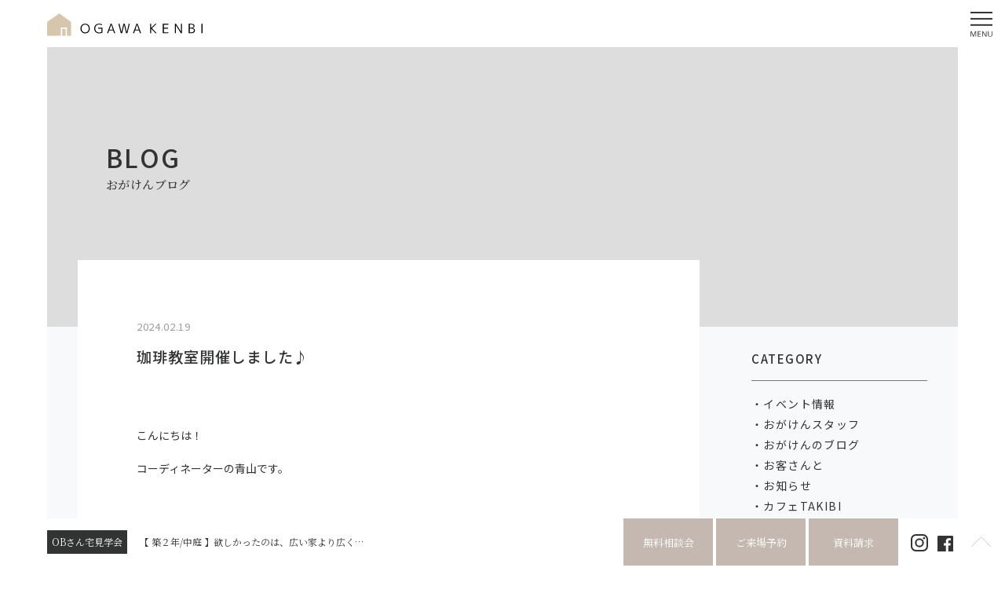

--- FILE ---
content_type: text/html; charset=UTF-8
request_url: https://mokuzou.co.jp/2024/02/19/%E7%8F%88%E7%90%B2%E6%95%99%E5%AE%A4%E9%96%8B%E5%82%AC%E3%81%97%E3%81%BE%E3%81%97%E3%81%9F%E2%99%AA/
body_size: 20293
content:
<!DOCTYPE html>
<html lang="ja">

<head>
<meta name="google-site-verification" content="0dRP5VZsYKfvQWVh8AlJNPfs-mQJ5l42gJftzKZkf8M" />
<meta charset="utf-8">
<meta http-equiv="X-UA-Compatible" content="IE=edge">

   
  <meta name="viewport" content="width=1320">
<meta name="format-detection" content="telephone=no">
<link href="https://fonts.googleapis.com/earlyaccess/hannari.css" rel="stylesheet">
<link rel="stylesheet" href="https://mokuzou.co.jp/wp-content/themes/ogaken2022/common/js/slick/slick.css">
<link rel="stylesheet" href="https://mokuzou.co.jp/wp-content/themes/ogaken2022/common/js/fancybox/jquery.fancybox.css">
<link rel="stylesheet" href="https://mokuzou.co.jp/wp-content/themes/ogaken2022/common/css/style.css?v=250529">
<link rel="stylesheet" href="https://mokuzou.co.jp/wp-content/themes/ogaken2022/style.css?v=250704" type="text/css" />
<link rel="shortcut icon" href="https://mokuzou.co.jp/wp-content/themes/ogaken2022/common/img/favicon.ico" />
<link rel="apple-touch-icon" href="https://mokuzou.co.jp/wp-content/themes/ogaken2022/common/img/apple-touch-icon.png" />
<script src="https://ajax.googleapis.com/ajax/libs/jquery/3.3.1/jquery.min.js"></script>
<script src="https://cdnjs.cloudflare.com/ajax/libs/jquery-cookie/1.4.1/jquery.cookie.min.js"></script>
<script type="text/javascript" src="https://mokuzou.co.jp/wp-content/themes/ogaken2022/common/js/slick/slick.js"></script>
<script type="text/javascript" src="https://mokuzou.co.jp/wp-content/themes/ogaken2022/common/js/fancybox/jquery.fancybox.js"></script>
<script type="text/javascript" src="https://mokuzou.co.jp/wp-content/themes/ogaken2022/common/js/script.js"></script>

		<!-- All in One SEO 4.2.1.1 -->
		<title>珈琲教室開催しました♪ | 岡山・倉敷の注文住宅を工務店で建てるなら 木造ホーム（株）小川建美</title>
		<meta name="description" content="こんにちは！コーディネーターの青山です。 昨日TAKIBカフェにてOBさん限定 大人のプ" />
		<meta name="robots" content="max-image-preview:large" />
		<link rel="canonical" href="https://mokuzou.co.jp/2024/02/19/%e7%8f%88%e7%90%b2%e6%95%99%e5%ae%a4%e9%96%8b%e5%82%ac%e3%81%97%e3%81%be%e3%81%97%e3%81%9f%e2%99%aa/" />
		<meta property="og:locale" content="ja_JP" />
		<meta property="og:site_name" content="岡山・倉敷の注文住宅を工務店で建てるなら 木造ホーム（株）小川建美" />
		<meta property="og:type" content="article" />
		<meta property="og:title" content="珈琲教室開催しました♪ | 岡山・倉敷の注文住宅を工務店で建てるなら 木造ホーム（株）小川建美" />
		<meta property="og:description" content="こんにちは！コーディネーターの青山です。 昨日TAKIBカフェにてOBさん限定 大人のプ" />
		<meta property="og:url" content="https://mokuzou.co.jp/2024/02/19/%e7%8f%88%e7%90%b2%e6%95%99%e5%ae%a4%e9%96%8b%e5%82%ac%e3%81%97%e3%81%be%e3%81%97%e3%81%9f%e2%99%aa/" />
		<meta property="og:image" content="https://mokuzou.co.jp/wp-content/uploads/2024/02/IMG_5246.jpg" />
		<meta property="og:image:secure_url" content="https://mokuzou.co.jp/wp-content/uploads/2024/02/IMG_5246.jpg" />
		<meta property="og:image:width" content="1477" />
		<meta property="og:image:height" content="1108" />
		<meta property="article:published_time" content="2024-02-19T09:45:28+00:00" />
		<meta property="article:modified_time" content="2024-02-23T00:29:45+00:00" />
		<meta name="twitter:card" content="summary" />
		<meta name="twitter:title" content="珈琲教室開催しました♪ | 岡山・倉敷の注文住宅を工務店で建てるなら 木造ホーム（株）小川建美" />
		<meta name="twitter:description" content="こんにちは！コーディネーターの青山です。 昨日TAKIBカフェにてOBさん限定 大人のプ" />
		<meta name="twitter:image" content="https://mokuzou.co.jp/wp-content/uploads/2024/02/IMG_5246.jpg" />
		<script type="application/ld+json" class="aioseo-schema">
			{"@context":"https:\/\/schema.org","@graph":[{"@type":"WebSite","@id":"https:\/\/mokuzou.co.jp\/#website","url":"https:\/\/mokuzou.co.jp\/","name":"\u5ca1\u5c71\u30fb\u5009\u6577\u306e\u6ce8\u6587\u4f4f\u5b85\u3092\u5de5\u52d9\u5e97\u3067\u5efa\u3066\u308b\u306a\u3089 \u6728\u9020\u30db\u30fc\u30e0\uff08\u682a\uff09\u5c0f\u5ddd\u5efa\u7f8e","description":"\u6728\u9020\u30db\u30fc\u30e0\u682a\u5f0f\u4f1a\u793e\u5c0f\u5ddd\u5efa\u7f8e\u306e\u30db\u30fc\u30e0\u30da\u30fc\u30b8\u3002\u308f\u304c\u307e\u307e30\u4ee3\u3001\u5fc5\u898b\u3002\u3053\u3093\u306a\u300c\u66ae\u3089\u3057\u300d\u3082\u3001\u53f6\u3044\u307e\u3059\u3002\u5c0f\u5ddd\u5efa\u7f8e\u306e\u5bb6\u3065\u304f\u308a\u306f\u3001\u300c\u53f6\u3048\u305f\u3044\u66ae\u3089\u3057\u300d\u306b\u5408\u308f\u305b\u3066\u300c\u3053\u3060\u308f\u308a\u305f\u3044\u30b3\u30c8\u300d\u300c\u3053\u3060\u308f\u3089\u306a\u3044\u30b3\u30c8\u300d\u3092\u81ea\u7531\u306b\u9078\u3079\u308b\u697d\u3057\u3044\u5bb6\u3065\u304f\u308a\u3002","inLanguage":"ja","publisher":{"@id":"https:\/\/mokuzou.co.jp\/#organization"}},{"@type":"Organization","@id":"https:\/\/mokuzou.co.jp\/#organization","name":"\u5ca1\u5c71\u306e\u6728\u9020\u4f4f\u5b85\u4f1a\u793e\u3000\u6ce8\u6587\u4f4f\u5b85\u3000\u6728\u306e\u5bb6-\u6728\u9020\u30db\u30fc\u30e0\u5c0f\u5ddd\u5efa\u7f8e-","url":"https:\/\/mokuzou.co.jp\/"},{"@type":"BreadcrumbList","@id":"https:\/\/mokuzou.co.jp\/2024\/02\/19\/%e7%8f%88%e7%90%b2%e6%95%99%e5%ae%a4%e9%96%8b%e5%82%ac%e3%81%97%e3%81%be%e3%81%97%e3%81%9f%e2%99%aa\/#breadcrumblist","itemListElement":[{"@type":"ListItem","@id":"https:\/\/mokuzou.co.jp\/#listItem","position":1,"item":{"@type":"WebPage","@id":"https:\/\/mokuzou.co.jp\/","name":"\u30db\u30fc\u30e0","description":"\u5ca1\u5c71\u30fb\u5009\u6577\u306e\u6ce8\u6587\u4f4f\u5b85\u30fb\u30c7\u30b6\u30a4\u30f3\u3082\u4f4f\u5b85\u6027\u80fd\u3082\u81ea\u5206\u597d\u307f\u306b\u3067\u304d\u308b\u5bb6\u3065\u304f\u308a\u3002\u77e5\u8b58\u306f\u306a\u3044\u3051\u3069\u3053\u3060\u308f\u308a\u305f\u3044\u300c\u308f\u304c\u307e\u307e\u3055\u3093\u300d\u306e\u305f\u3081\u306e\u5bb6\u3065\u304f\u308a\u3002\u571f\u5730\u63a2\u3057\u304b\u3089\u8cc7\u91d1\u8a08\u753b\u3001\u30d7\u30e9\u30f3\u8a2d\u8a08\u3001\u6253\u3061\u5408\u308f\u305b\u3001\u73fe\u5834\u7ba1\u7406\u3001\u30a2\u30d5\u30bf\u30fc\u30b5\u30fc\u30d3\u30b9\u307e\u3067\u5c02\u9580\u30b9\u30bf\u30c3\u30d5\u304c\u3001\u30c1\u30fc\u30e0\u3067\u5168\u529b\u30b5\u30dd\u30fc\u30c8 \u3055\u305b\u3066\u3044\u305f\u3060\u304d\u307e\u3059\u3002","url":"https:\/\/mokuzou.co.jp\/"},"nextItem":"https:\/\/mokuzou.co.jp\/2024\/#listItem"},{"@type":"ListItem","@id":"https:\/\/mokuzou.co.jp\/2024\/#listItem","position":2,"item":{"@type":"WebPage","@id":"https:\/\/mokuzou.co.jp\/2024\/","name":"2024","url":"https:\/\/mokuzou.co.jp\/2024\/"},"nextItem":"https:\/\/mokuzou.co.jp\/2024\/02\/#listItem","previousItem":"https:\/\/mokuzou.co.jp\/#listItem"},{"@type":"ListItem","@id":"https:\/\/mokuzou.co.jp\/2024\/02\/#listItem","position":3,"item":{"@type":"WebPage","@id":"https:\/\/mokuzou.co.jp\/2024\/02\/","name":"February","url":"https:\/\/mokuzou.co.jp\/2024\/02\/"},"nextItem":"https:\/\/mokuzou.co.jp\/2024\/02\/19\/#listItem","previousItem":"https:\/\/mokuzou.co.jp\/2024\/#listItem"},{"@type":"ListItem","@id":"https:\/\/mokuzou.co.jp\/2024\/02\/19\/#listItem","position":4,"item":{"@type":"WebPage","@id":"https:\/\/mokuzou.co.jp\/2024\/02\/19\/","name":"19","url":"https:\/\/mokuzou.co.jp\/2024\/02\/19\/"},"nextItem":"https:\/\/mokuzou.co.jp\/2024\/02\/19\/%e7%8f%88%e7%90%b2%e6%95%99%e5%ae%a4%e9%96%8b%e5%82%ac%e3%81%97%e3%81%be%e3%81%97%e3%81%9f%e2%99%aa\/#listItem","previousItem":"https:\/\/mokuzou.co.jp\/2024\/02\/#listItem"},{"@type":"ListItem","@id":"https:\/\/mokuzou.co.jp\/2024\/02\/19\/%e7%8f%88%e7%90%b2%e6%95%99%e5%ae%a4%e9%96%8b%e5%82%ac%e3%81%97%e3%81%be%e3%81%97%e3%81%9f%e2%99%aa\/#listItem","position":5,"item":{"@type":"WebPage","@id":"https:\/\/mokuzou.co.jp\/2024\/02\/19\/%e7%8f%88%e7%90%b2%e6%95%99%e5%ae%a4%e9%96%8b%e5%82%ac%e3%81%97%e3%81%be%e3%81%97%e3%81%9f%e2%99%aa\/","name":"\u73c8\u7432\u6559\u5ba4\u958b\u50ac\u3057\u307e\u3057\u305f\u266a","description":"\u3053\u3093\u306b\u3061\u306f\uff01\u30b3\u30fc\u30c7\u30a3\u30cd\u30fc\u30bf\u30fc\u306e\u9752\u5c71\u3067\u3059\u3002 \u6628\u65e5TAKIB\u30ab\u30d5\u30a7\u306b\u3066OB\u3055\u3093\u9650\u5b9a \u5927\u4eba\u306e\u30d7","url":"https:\/\/mokuzou.co.jp\/2024\/02\/19\/%e7%8f%88%e7%90%b2%e6%95%99%e5%ae%a4%e9%96%8b%e5%82%ac%e3%81%97%e3%81%be%e3%81%97%e3%81%9f%e2%99%aa\/"},"previousItem":"https:\/\/mokuzou.co.jp\/2024\/02\/19\/#listItem"}]},{"@type":"Person","@id":"https:\/\/mokuzou.co.jp\/author\/editor_ogawakenbi\/#author","url":"https:\/\/mokuzou.co.jp\/author\/editor_ogawakenbi\/","name":"editor_ogawakenbi","image":{"@type":"ImageObject","@id":"https:\/\/mokuzou.co.jp\/2024\/02\/19\/%e7%8f%88%e7%90%b2%e6%95%99%e5%ae%a4%e9%96%8b%e5%82%ac%e3%81%97%e3%81%be%e3%81%97%e3%81%9f%e2%99%aa\/#authorImage","url":"https:\/\/mokuzou.co.jp\/wp-content\/uploads\/2022\/06\/icon_user.png","width":96,"height":96,"caption":"editor_ogawakenbi"}},{"@type":"WebPage","@id":"https:\/\/mokuzou.co.jp\/2024\/02\/19\/%e7%8f%88%e7%90%b2%e6%95%99%e5%ae%a4%e9%96%8b%e5%82%ac%e3%81%97%e3%81%be%e3%81%97%e3%81%9f%e2%99%aa\/#webpage","url":"https:\/\/mokuzou.co.jp\/2024\/02\/19\/%e7%8f%88%e7%90%b2%e6%95%99%e5%ae%a4%e9%96%8b%e5%82%ac%e3%81%97%e3%81%be%e3%81%97%e3%81%9f%e2%99%aa\/","name":"\u73c8\u7432\u6559\u5ba4\u958b\u50ac\u3057\u307e\u3057\u305f\u266a | \u5ca1\u5c71\u30fb\u5009\u6577\u306e\u6ce8\u6587\u4f4f\u5b85\u3092\u5de5\u52d9\u5e97\u3067\u5efa\u3066\u308b\u306a\u3089 \u6728\u9020\u30db\u30fc\u30e0\uff08\u682a\uff09\u5c0f\u5ddd\u5efa\u7f8e","description":"\u3053\u3093\u306b\u3061\u306f\uff01\u30b3\u30fc\u30c7\u30a3\u30cd\u30fc\u30bf\u30fc\u306e\u9752\u5c71\u3067\u3059\u3002 \u6628\u65e5TAKIB\u30ab\u30d5\u30a7\u306b\u3066OB\u3055\u3093\u9650\u5b9a \u5927\u4eba\u306e\u30d7","inLanguage":"ja","isPartOf":{"@id":"https:\/\/mokuzou.co.jp\/#website"},"breadcrumb":{"@id":"https:\/\/mokuzou.co.jp\/2024\/02\/19\/%e7%8f%88%e7%90%b2%e6%95%99%e5%ae%a4%e9%96%8b%e5%82%ac%e3%81%97%e3%81%be%e3%81%97%e3%81%9f%e2%99%aa\/#breadcrumblist"},"author":"https:\/\/mokuzou.co.jp\/author\/editor_ogawakenbi\/#author","creator":"https:\/\/mokuzou.co.jp\/author\/editor_ogawakenbi\/#author","image":{"@type":"ImageObject","@id":"https:\/\/mokuzou.co.jp\/#mainImage","url":"https:\/\/mokuzou.co.jp\/wp-content\/uploads\/2024\/02\/IMG_5246.jpg","width":1477,"height":1108},"primaryImageOfPage":{"@id":"https:\/\/mokuzou.co.jp\/2024\/02\/19\/%e7%8f%88%e7%90%b2%e6%95%99%e5%ae%a4%e9%96%8b%e5%82%ac%e3%81%97%e3%81%be%e3%81%97%e3%81%9f%e2%99%aa\/#mainImage"},"datePublished":"2024-02-19T09:45:28+09:00","dateModified":"2024-02-23T00:29:45+09:00"},{"@type":"BlogPosting","@id":"https:\/\/mokuzou.co.jp\/2024\/02\/19\/%e7%8f%88%e7%90%b2%e6%95%99%e5%ae%a4%e9%96%8b%e5%82%ac%e3%81%97%e3%81%be%e3%81%97%e3%81%9f%e2%99%aa\/#blogposting","name":"\u73c8\u7432\u6559\u5ba4\u958b\u50ac\u3057\u307e\u3057\u305f\u266a | \u5ca1\u5c71\u30fb\u5009\u6577\u306e\u6ce8\u6587\u4f4f\u5b85\u3092\u5de5\u52d9\u5e97\u3067\u5efa\u3066\u308b\u306a\u3089 \u6728\u9020\u30db\u30fc\u30e0\uff08\u682a\uff09\u5c0f\u5ddd\u5efa\u7f8e","description":"\u3053\u3093\u306b\u3061\u306f\uff01\u30b3\u30fc\u30c7\u30a3\u30cd\u30fc\u30bf\u30fc\u306e\u9752\u5c71\u3067\u3059\u3002 \u6628\u65e5TAKIB\u30ab\u30d5\u30a7\u306b\u3066OB\u3055\u3093\u9650\u5b9a \u5927\u4eba\u306e\u30d7","inLanguage":"ja","headline":"\u73c8\u7432\u6559\u5ba4\u958b\u50ac\u3057\u307e\u3057\u305f\u266a","author":{"@id":"https:\/\/mokuzou.co.jp\/author\/editor_ogawakenbi\/#author"},"publisher":{"@id":"https:\/\/mokuzou.co.jp\/#organization"},"datePublished":"2024-02-19T09:45:28+09:00","dateModified":"2024-02-23T00:29:45+09:00","commentCount":22,"articleSection":"\u304a\u304c\u3051\u3093\u306e\u30d6\u30ed\u30b0, \u9752\u5c71\u3000\u9999\u7e54","mainEntityOfPage":{"@id":"https:\/\/mokuzou.co.jp\/2024\/02\/19\/%e7%8f%88%e7%90%b2%e6%95%99%e5%ae%a4%e9%96%8b%e5%82%ac%e3%81%97%e3%81%be%e3%81%97%e3%81%9f%e2%99%aa\/#webpage"},"isPartOf":{"@id":"https:\/\/mokuzou.co.jp\/2024\/02\/19\/%e7%8f%88%e7%90%b2%e6%95%99%e5%ae%a4%e9%96%8b%e5%82%ac%e3%81%97%e3%81%be%e3%81%97%e3%81%9f%e2%99%aa\/#webpage"},"image":{"@type":"ImageObject","@id":"https:\/\/mokuzou.co.jp\/#articleImage","url":"https:\/\/mokuzou.co.jp\/wp-content\/uploads\/2024\/02\/IMG_5246.jpg","width":1477,"height":1108}}]}
		</script>
		<!-- All in One SEO -->

<link rel='dns-prefetch' href='//s.w.org' />
<link rel="alternate" type="application/rss+xml" title="岡山・倉敷の注文住宅を工務店で建てるなら 木造ホーム（株）小川建美 &raquo; 珈琲教室開催しました♪ のコメントのフィード" href="https://mokuzou.co.jp/2024/02/19/%e7%8f%88%e7%90%b2%e6%95%99%e5%ae%a4%e9%96%8b%e5%82%ac%e3%81%97%e3%81%be%e3%81%97%e3%81%9f%e2%99%aa/feed/" />
<script type="text/javascript">
window._wpemojiSettings = {"baseUrl":"https:\/\/s.w.org\/images\/core\/emoji\/14.0.0\/72x72\/","ext":".png","svgUrl":"https:\/\/s.w.org\/images\/core\/emoji\/14.0.0\/svg\/","svgExt":".svg","source":{"concatemoji":"https:\/\/mokuzou.co.jp\/wp-includes\/js\/wp-emoji-release.min.js?ver=6.0.11"}};
/*! This file is auto-generated */
!function(e,a,t){var n,r,o,i=a.createElement("canvas"),p=i.getContext&&i.getContext("2d");function s(e,t){var a=String.fromCharCode,e=(p.clearRect(0,0,i.width,i.height),p.fillText(a.apply(this,e),0,0),i.toDataURL());return p.clearRect(0,0,i.width,i.height),p.fillText(a.apply(this,t),0,0),e===i.toDataURL()}function c(e){var t=a.createElement("script");t.src=e,t.defer=t.type="text/javascript",a.getElementsByTagName("head")[0].appendChild(t)}for(o=Array("flag","emoji"),t.supports={everything:!0,everythingExceptFlag:!0},r=0;r<o.length;r++)t.supports[o[r]]=function(e){if(!p||!p.fillText)return!1;switch(p.textBaseline="top",p.font="600 32px Arial",e){case"flag":return s([127987,65039,8205,9895,65039],[127987,65039,8203,9895,65039])?!1:!s([55356,56826,55356,56819],[55356,56826,8203,55356,56819])&&!s([55356,57332,56128,56423,56128,56418,56128,56421,56128,56430,56128,56423,56128,56447],[55356,57332,8203,56128,56423,8203,56128,56418,8203,56128,56421,8203,56128,56430,8203,56128,56423,8203,56128,56447]);case"emoji":return!s([129777,127995,8205,129778,127999],[129777,127995,8203,129778,127999])}return!1}(o[r]),t.supports.everything=t.supports.everything&&t.supports[o[r]],"flag"!==o[r]&&(t.supports.everythingExceptFlag=t.supports.everythingExceptFlag&&t.supports[o[r]]);t.supports.everythingExceptFlag=t.supports.everythingExceptFlag&&!t.supports.flag,t.DOMReady=!1,t.readyCallback=function(){t.DOMReady=!0},t.supports.everything||(n=function(){t.readyCallback()},a.addEventListener?(a.addEventListener("DOMContentLoaded",n,!1),e.addEventListener("load",n,!1)):(e.attachEvent("onload",n),a.attachEvent("onreadystatechange",function(){"complete"===a.readyState&&t.readyCallback()})),(e=t.source||{}).concatemoji?c(e.concatemoji):e.wpemoji&&e.twemoji&&(c(e.twemoji),c(e.wpemoji)))}(window,document,window._wpemojiSettings);
</script>
<style type="text/css">
img.wp-smiley,
img.emoji {
	display: inline !important;
	border: none !important;
	box-shadow: none !important;
	height: 1em !important;
	width: 1em !important;
	margin: 0 0.07em !important;
	vertical-align: -0.1em !important;
	background: none !important;
	padding: 0 !important;
}
</style>
	<link rel='stylesheet' id='colorbox-theme4-css'  href='https://mokuzou.co.jp/wp-content/plugins/jquery-colorbox/themes/theme4/colorbox.css?ver=4.6.2' type='text/css' media='screen' />
<link rel='stylesheet' id='wp-block-library-css'  href='https://mokuzou.co.jp/wp-includes/css/dist/block-library/style.min.css?ver=6.0.11' type='text/css' media='all' />
<style id='global-styles-inline-css' type='text/css'>
body{--wp--preset--color--black: #000000;--wp--preset--color--cyan-bluish-gray: #abb8c3;--wp--preset--color--white: #ffffff;--wp--preset--color--pale-pink: #f78da7;--wp--preset--color--vivid-red: #cf2e2e;--wp--preset--color--luminous-vivid-orange: #ff6900;--wp--preset--color--luminous-vivid-amber: #fcb900;--wp--preset--color--light-green-cyan: #7bdcb5;--wp--preset--color--vivid-green-cyan: #00d084;--wp--preset--color--pale-cyan-blue: #8ed1fc;--wp--preset--color--vivid-cyan-blue: #0693e3;--wp--preset--color--vivid-purple: #9b51e0;--wp--preset--gradient--vivid-cyan-blue-to-vivid-purple: linear-gradient(135deg,rgba(6,147,227,1) 0%,rgb(155,81,224) 100%);--wp--preset--gradient--light-green-cyan-to-vivid-green-cyan: linear-gradient(135deg,rgb(122,220,180) 0%,rgb(0,208,130) 100%);--wp--preset--gradient--luminous-vivid-amber-to-luminous-vivid-orange: linear-gradient(135deg,rgba(252,185,0,1) 0%,rgba(255,105,0,1) 100%);--wp--preset--gradient--luminous-vivid-orange-to-vivid-red: linear-gradient(135deg,rgba(255,105,0,1) 0%,rgb(207,46,46) 100%);--wp--preset--gradient--very-light-gray-to-cyan-bluish-gray: linear-gradient(135deg,rgb(238,238,238) 0%,rgb(169,184,195) 100%);--wp--preset--gradient--cool-to-warm-spectrum: linear-gradient(135deg,rgb(74,234,220) 0%,rgb(151,120,209) 20%,rgb(207,42,186) 40%,rgb(238,44,130) 60%,rgb(251,105,98) 80%,rgb(254,248,76) 100%);--wp--preset--gradient--blush-light-purple: linear-gradient(135deg,rgb(255,206,236) 0%,rgb(152,150,240) 100%);--wp--preset--gradient--blush-bordeaux: linear-gradient(135deg,rgb(254,205,165) 0%,rgb(254,45,45) 50%,rgb(107,0,62) 100%);--wp--preset--gradient--luminous-dusk: linear-gradient(135deg,rgb(255,203,112) 0%,rgb(199,81,192) 50%,rgb(65,88,208) 100%);--wp--preset--gradient--pale-ocean: linear-gradient(135deg,rgb(255,245,203) 0%,rgb(182,227,212) 50%,rgb(51,167,181) 100%);--wp--preset--gradient--electric-grass: linear-gradient(135deg,rgb(202,248,128) 0%,rgb(113,206,126) 100%);--wp--preset--gradient--midnight: linear-gradient(135deg,rgb(2,3,129) 0%,rgb(40,116,252) 100%);--wp--preset--duotone--dark-grayscale: url('#wp-duotone-dark-grayscale');--wp--preset--duotone--grayscale: url('#wp-duotone-grayscale');--wp--preset--duotone--purple-yellow: url('#wp-duotone-purple-yellow');--wp--preset--duotone--blue-red: url('#wp-duotone-blue-red');--wp--preset--duotone--midnight: url('#wp-duotone-midnight');--wp--preset--duotone--magenta-yellow: url('#wp-duotone-magenta-yellow');--wp--preset--duotone--purple-green: url('#wp-duotone-purple-green');--wp--preset--duotone--blue-orange: url('#wp-duotone-blue-orange');--wp--preset--font-size--small: 13px;--wp--preset--font-size--medium: 20px;--wp--preset--font-size--large: 36px;--wp--preset--font-size--x-large: 42px;}.has-black-color{color: var(--wp--preset--color--black) !important;}.has-cyan-bluish-gray-color{color: var(--wp--preset--color--cyan-bluish-gray) !important;}.has-white-color{color: var(--wp--preset--color--white) !important;}.has-pale-pink-color{color: var(--wp--preset--color--pale-pink) !important;}.has-vivid-red-color{color: var(--wp--preset--color--vivid-red) !important;}.has-luminous-vivid-orange-color{color: var(--wp--preset--color--luminous-vivid-orange) !important;}.has-luminous-vivid-amber-color{color: var(--wp--preset--color--luminous-vivid-amber) !important;}.has-light-green-cyan-color{color: var(--wp--preset--color--light-green-cyan) !important;}.has-vivid-green-cyan-color{color: var(--wp--preset--color--vivid-green-cyan) !important;}.has-pale-cyan-blue-color{color: var(--wp--preset--color--pale-cyan-blue) !important;}.has-vivid-cyan-blue-color{color: var(--wp--preset--color--vivid-cyan-blue) !important;}.has-vivid-purple-color{color: var(--wp--preset--color--vivid-purple) !important;}.has-black-background-color{background-color: var(--wp--preset--color--black) !important;}.has-cyan-bluish-gray-background-color{background-color: var(--wp--preset--color--cyan-bluish-gray) !important;}.has-white-background-color{background-color: var(--wp--preset--color--white) !important;}.has-pale-pink-background-color{background-color: var(--wp--preset--color--pale-pink) !important;}.has-vivid-red-background-color{background-color: var(--wp--preset--color--vivid-red) !important;}.has-luminous-vivid-orange-background-color{background-color: var(--wp--preset--color--luminous-vivid-orange) !important;}.has-luminous-vivid-amber-background-color{background-color: var(--wp--preset--color--luminous-vivid-amber) !important;}.has-light-green-cyan-background-color{background-color: var(--wp--preset--color--light-green-cyan) !important;}.has-vivid-green-cyan-background-color{background-color: var(--wp--preset--color--vivid-green-cyan) !important;}.has-pale-cyan-blue-background-color{background-color: var(--wp--preset--color--pale-cyan-blue) !important;}.has-vivid-cyan-blue-background-color{background-color: var(--wp--preset--color--vivid-cyan-blue) !important;}.has-vivid-purple-background-color{background-color: var(--wp--preset--color--vivid-purple) !important;}.has-black-border-color{border-color: var(--wp--preset--color--black) !important;}.has-cyan-bluish-gray-border-color{border-color: var(--wp--preset--color--cyan-bluish-gray) !important;}.has-white-border-color{border-color: var(--wp--preset--color--white) !important;}.has-pale-pink-border-color{border-color: var(--wp--preset--color--pale-pink) !important;}.has-vivid-red-border-color{border-color: var(--wp--preset--color--vivid-red) !important;}.has-luminous-vivid-orange-border-color{border-color: var(--wp--preset--color--luminous-vivid-orange) !important;}.has-luminous-vivid-amber-border-color{border-color: var(--wp--preset--color--luminous-vivid-amber) !important;}.has-light-green-cyan-border-color{border-color: var(--wp--preset--color--light-green-cyan) !important;}.has-vivid-green-cyan-border-color{border-color: var(--wp--preset--color--vivid-green-cyan) !important;}.has-pale-cyan-blue-border-color{border-color: var(--wp--preset--color--pale-cyan-blue) !important;}.has-vivid-cyan-blue-border-color{border-color: var(--wp--preset--color--vivid-cyan-blue) !important;}.has-vivid-purple-border-color{border-color: var(--wp--preset--color--vivid-purple) !important;}.has-vivid-cyan-blue-to-vivid-purple-gradient-background{background: var(--wp--preset--gradient--vivid-cyan-blue-to-vivid-purple) !important;}.has-light-green-cyan-to-vivid-green-cyan-gradient-background{background: var(--wp--preset--gradient--light-green-cyan-to-vivid-green-cyan) !important;}.has-luminous-vivid-amber-to-luminous-vivid-orange-gradient-background{background: var(--wp--preset--gradient--luminous-vivid-amber-to-luminous-vivid-orange) !important;}.has-luminous-vivid-orange-to-vivid-red-gradient-background{background: var(--wp--preset--gradient--luminous-vivid-orange-to-vivid-red) !important;}.has-very-light-gray-to-cyan-bluish-gray-gradient-background{background: var(--wp--preset--gradient--very-light-gray-to-cyan-bluish-gray) !important;}.has-cool-to-warm-spectrum-gradient-background{background: var(--wp--preset--gradient--cool-to-warm-spectrum) !important;}.has-blush-light-purple-gradient-background{background: var(--wp--preset--gradient--blush-light-purple) !important;}.has-blush-bordeaux-gradient-background{background: var(--wp--preset--gradient--blush-bordeaux) !important;}.has-luminous-dusk-gradient-background{background: var(--wp--preset--gradient--luminous-dusk) !important;}.has-pale-ocean-gradient-background{background: var(--wp--preset--gradient--pale-ocean) !important;}.has-electric-grass-gradient-background{background: var(--wp--preset--gradient--electric-grass) !important;}.has-midnight-gradient-background{background: var(--wp--preset--gradient--midnight) !important;}.has-small-font-size{font-size: var(--wp--preset--font-size--small) !important;}.has-medium-font-size{font-size: var(--wp--preset--font-size--medium) !important;}.has-large-font-size{font-size: var(--wp--preset--font-size--large) !important;}.has-x-large-font-size{font-size: var(--wp--preset--font-size--x-large) !important;}
</style>
<script type='text/javascript' src='https://mokuzou.co.jp/wp-includes/js/jquery/jquery.min.js?ver=3.6.0' id='jquery-core-js'></script>
<script type='text/javascript' src='https://mokuzou.co.jp/wp-includes/js/jquery/jquery-migrate.min.js?ver=3.3.2' id='jquery-migrate-js'></script>
<script type='text/javascript' id='colorbox-js-extra'>
/* <![CDATA[ */
var jQueryColorboxSettingsArray = {"jQueryColorboxVersion":"4.6.2","colorboxInline":"false","colorboxIframe":"false","colorboxGroupId":"","colorboxTitle":"","colorboxWidth":"false","colorboxHeight":"false","colorboxMaxWidth":"false","colorboxMaxHeight":"false","colorboxSlideshow":"false","colorboxSlideshowAuto":"false","colorboxScalePhotos":"true","colorboxPreloading":"false","colorboxOverlayClose":"true","colorboxLoop":"true","colorboxEscKey":"true","colorboxArrowKey":"true","colorboxScrolling":"true","colorboxOpacity":"0.85","colorboxTransition":"elastic","colorboxSpeed":"350","colorboxSlideshowSpeed":"2500","colorboxClose":"\u9589\u3058\u308b","colorboxNext":"\u6b21\u306e\u9805\u76ee\u3078","colorboxPrevious":"\u524d\u306e\u9805\u76ee\u3078","colorboxSlideshowStart":"\u30b9\u30e9\u30a4\u30c9\u30b7\u30e7\u30fc\u3092\u958b\u59cb","colorboxSlideshowStop":"\u30b9\u30e9\u30a4\u30c9\u30b7\u30e7\u30fc\u3092\u505c\u6b62","colorboxCurrent":"\u753b\u50cf\uff1a{current} \/ {total}","colorboxXhrError":"This content failed to load.","colorboxImgError":"This image failed to load.","colorboxImageMaxWidth":"90%","colorboxImageMaxHeight":"90%","colorboxImageHeight":"false","colorboxImageWidth":"false","colorboxLinkHeight":"false","colorboxLinkWidth":"false","colorboxInitialHeight":"100","colorboxInitialWidth":"300","autoColorboxJavaScript":"","autoHideFlash":"","autoColorbox":"true","autoColorboxGalleries":"","addZoomOverlay":"","useGoogleJQuery":"","colorboxAddClassToLinks":""};
/* ]]> */
</script>
<script type='text/javascript' src='https://mokuzou.co.jp/wp-content/plugins/jquery-colorbox/js/jquery.colorbox-min.js?ver=1.4.33' id='colorbox-js'></script>
<script type='text/javascript' src='https://mokuzou.co.jp/wp-content/plugins/jquery-colorbox/js/jquery-colorbox-wrapper-min.js?ver=4.6.2' id='colorbox-wrapper-js'></script>
<link rel="https://api.w.org/" href="https://mokuzou.co.jp/wp-json/" /><link rel="alternate" type="application/json" href="https://mokuzou.co.jp/wp-json/wp/v2/posts/42370" /><link rel="EditURI" type="application/rsd+xml" title="RSD" href="https://mokuzou.co.jp/xmlrpc.php?rsd" />
<link rel="wlwmanifest" type="application/wlwmanifest+xml" href="https://mokuzou.co.jp/wp-includes/wlwmanifest.xml" /> 
<meta name="generator" content="WordPress 6.0.11" />
<link rel='shortlink' href='https://mokuzou.co.jp/?p=42370' />
<link rel="alternate" type="application/json+oembed" href="https://mokuzou.co.jp/wp-json/oembed/1.0/embed?url=https%3A%2F%2Fmokuzou.co.jp%2F2024%2F02%2F19%2F%25e7%258f%2588%25e7%2590%25b2%25e6%2595%2599%25e5%25ae%25a4%25e9%2596%258b%25e5%2582%25ac%25e3%2581%2597%25e3%2581%25be%25e3%2581%2597%25e3%2581%259f%25e2%2599%25aa%2F" />
<link rel="alternate" type="text/xml+oembed" href="https://mokuzou.co.jp/wp-json/oembed/1.0/embed?url=https%3A%2F%2Fmokuzou.co.jp%2F2024%2F02%2F19%2F%25e7%258f%2588%25e7%2590%25b2%25e6%2595%2599%25e5%25ae%25a4%25e9%2596%258b%25e5%2582%25ac%25e3%2581%2597%25e3%2581%25be%25e3%2581%2597%25e3%2581%259f%25e2%2599%25aa%2F&#038;format=xml" />
<!-- Global site tag (gtag.js) - Google Analytics -->
<script async src="https://www.googletagmanager.com/gtag/js?id=UA-25571113-44"></script>
<script>
  window.dataLayer = window.dataLayer || [];
  function gtag(){dataLayer.push(arguments);}
  gtag('js', new Date());

  gtag('config', 'UA-25571113-44');
</script><link rel="apple-touch-icon" href="//ogawakenbi.sakura.ne.jp/wp-content/uploads/2014/09/home.png" />
<!-- Google Tag Manager -->
<script>(function(w,d,s,l,i){w[l]=w[l]||[];w[l].push({'gtm.start':
new Date().getTime(),event:'gtm.js'});var f=d.getElementsByTagName(s)[0],
j=d.createElement(s),dl=l!='dataLayer'?'&l='+l:'';j.async=true;j.src=
'https://www.googletagmanager.com/gtm.js?id='+i+dl;f.parentNode.insertBefore(j,f);
})(window,document,'script','dataLayer','GTM-WVBSNHD');</script>
<!-- End Google Tag Manager -->
</head>

<body class="blog">

<!-- Google Tag Manager (noscript) -->
<noscript><iframe src="https://www.googletagmanager.com/ns.html?id=GTM-WVBSNHD"
height="0" width="0" style="display:none;visibility:hidden"></iframe></noscript>
<!-- End Google Tag Manager (noscript) -->
<header id="header" class="header">
  <div class="header__inner">
    <div class="logo"><a href="https://mokuzou.co.jp/" class="hoverImg"><img src="https://mokuzou.co.jp/wp-content/themes/ogaken2022/common/img/logo.svg" alt="OGAWA KENBI" width="198"></a></div>
    <nav class="gnavi">
      <ul class="gnavi__list">
        <li><a href="https://mokuzou.co.jp/">TOP</a></li>
        <li><a href="https://mokuzou.co.jp/about" class="js-openMega" data-mega="#mega01">家づくりへの想い</a></li>
        <li><a href="https://mokuzou.co.jp/event" class="js-openMega" data-mega="#mega02">イベント / お知らせ</a></li>
        <li><a href="https://mokuzou.co.jp/construction" class="js-openMega" data-mega="#mega03">施工事例</a></li>
        <li><a href="https://mokuzou.co.jp/blog" class="js-openMega" data-mega="#mega04">ブログ</a></li>
        <li><a href="https://mokuzou.co.jp/about" class="js-openMega" data-mega="#mega05">小川建美のこと</a></li>
        <li><a href="https://mokuzou.co.jp/company" class="js-openMega" data-mega="#mega06">会社情報</a></li>
      </ul>
    </nav>
    <div class="menu">
      <div class="menu__inner"><img src="https://mokuzou.co.jp/wp-content/themes/ogaken2022/common/img/icon_menu.svg" alt="menu" width="28"></div>
    </div>
  </div>
</header>

<div class="fullmenu">
  <div class="fullmenu__outer">
    <div class="fullmenu__inner">
      <div class="fullmenuLeft">
        <div class="fullmenuLeft__logo"><img src="https://mokuzou.co.jp/wp-content/themes/ogaken2022/common/img/logo_white.svg" alt="OGAWA KENBI" width="198"></div>
        <div class="fullmenuLeftRow">
          <ul class="fullmenuLeftRow__list">
            <li><a href="https://mokuzou.co.jp/">TOP</a></li>
            <li><a href="https://mokuzou.co.jp/concept">コンセプト</a></li>
            <li><a href="https://mokuzou.co.jp/about">家づくりへの想い</a></li>
            <li><a href="https://mokuzou.co.jp/event">イベント / お知らせ</a></li>
            <li><a href="https://mokuzou.co.jp/construction">施工事例</a></li>
            <li><a href="https://mokuzou.co.jp/movie">動画 / Youtube</a></li>
            <li><a href="https://mokuzou.co.jp/modelhouse">モデルハウス</a></li>
            <li><a href="https://mokuzou.co.jp/voice">お客様の声</a></li>
          </ul>
          <ul class="fullmenuLeftRow__list">
            <li><a href="https://mokuzou.co.jp/takibi">TAKIBI</a></li>
            <li><a href="https://mokuzou.co.jp/flow">家づくりの流れ</a></li>
            <li><a href="https://mokuzou.co.jp/faq">よくある質問</a></li>
            <li><a href="https://mokuzou.co.jp/after">保証とメンテナンス</a></li>
            <li><a href="https://mokuzou.co.jp/performance">住宅性能</a></li>
            <li><a href="https://mokuzou.co.jp/blog">ブログ</a></li>
            <li><a href="https://mokuzou.co.jp/staff">スタッフ紹介</a></li>
            <li><a href="https://mokuzou.co.jp/company">会社情報</a></li>
            <li><a href="https://mokuzou.co.jp/privacy">プライバシーポリシー</a></li>
          </ul>
        </div>
      </div>
      <div class="fullmenuRight">
        <p class="fullmenuRight__title">CONTACT</p>
        <p class="fullmenuRight__text">小川建美へは下記よりお気軽に<br class="pc-non">お問い合わせください。<br>
          資料請求やご質問などにもご利用ください。
          </p>
        <div class="fullmenuRightTel">
          <p class="fullmenuRightTel__text">電話でのお問い合わせ</p>
          <p class="fullmenuRightTel__tel">tel.<a href="tel:0864400510" class="telLink">086-440-0510</a></p>
          <p class="fullmenuRightTel__time">（10:00-18:00/水曜定休）</p>
        </div>
        <div class="fullmenuRightButtons">
          <div class="fullmenuRightButtons__item">
            <a href="https://mokuzou.co.jp/event/event_cat/individual/">
              <p class="fullmenuRightButtons__small">土地探しからデザインのことまで何でも話せる</p>
              <p class="fullmenuRightButtons__large"><span class="__large">「無料相談」</span>はこちら</p>
            </a>
          </div>
          <div class="fullmenuRightButtons__item">
            <a href="https://mokuzou.co.jp/contact">
              <p class="fullmenuRightButtons__small">実例集や間取り付きの資料をプレゼント</p>
              <p class="fullmenuRightButtons__large"><span class="__large">「資料請求」</span>はこちら</p>
            </a>
          </div>
        </div>
      </div>
    </div>
  </div>
  <div class="fullmenu__close"><img src="https://mokuzou.co.jp/wp-content/themes/ogaken2022/common/img/btn_close.svg" alt="" width="28"></div>
</div>

<div class="naviBg"></div>

<div id="mega01" class="mega">
  <div class="mega__inner">
    <div class="megaList">
      <div class="megaList__item">
        <a href="https://mokuzou.co.jp/about" class="megaList__imglink">
          <div class="megaList__thumb"><img src="https://mokuzou.co.jp/wp-content/themes/ogaken2022/common/img/thumb_mega01_1.jpg" alt=""></div>
          <p class="megaList__text">家づくりの想い</p>
        </a>
      </div>
      <div class="megaList__item">
        <a href="https://mokuzou.co.jp/concept" class="megaList__imglink">
          <div class="megaList__thumb"><img src="https://mokuzou.co.jp/wp-content/themes/ogaken2022/common/img/thumb_mega01_2.jpg" alt=""></div>
          <p class="megaList__text">コンセプト</p>
        </a>
      </div>
      <div class="megaList__item">
        <a href="https://mokuzou.co.jp/takibi" class="megaList__imglink">
          <div class="megaList__thumb"><img src="https://mokuzou.co.jp/wp-content/themes/ogaken2022/common/img/thumb_mega01_3.jpg" alt=""></div>
          <p class="megaList__text">カフェTAKIBI</p>
        </a>
      </div>
    </div>
  </div>
</div>

<div id="mega02" class="mega">
  <div class="mega__inner">
    <div class="megaList">
      <div class="megaList__item">
        <a href="https://mokuzou.co.jp/event" class="megaList__imglink">
          <div class="megaList__thumb"><img src="https://mokuzou.co.jp/wp-content/themes/ogaken2022/common/img/thumb_mega02_1.jpg" alt=""></div>
          <p class="megaList__text">イベント情報</p>
        </a>
      </div>
      <div class="megaList__item">
        <a href="https://mokuzou.co.jp/event/event_cat/news/" class="megaList__imglink">
          <div class="megaList__thumb"><img src="https://mokuzou.co.jp/wp-content/themes/ogaken2022/common/img/thumb_mega02_2.jpg" alt=""></div>
          <p class="megaList__text">お知らせ</p>
        </a>
      </div>
      <div class="megaList__item">
        <a href="https://mokuzou.co.jp/event/event_cat/individual/" class="megaList__imglink">
          <div class="megaList__thumb"><img src="https://mokuzou.co.jp/wp-content/themes/ogaken2022/common/img/thumb_mega02_3.jpg?v=251117" alt=""></div>
          <p class="megaList__text">無料相談会</p>
        </a>
      </div>
    </div>
  </div>
</div>

<div id="mega03" class="mega">
  <div class="mega__inner">
    <div class="megaList">
      <div class="megaList__item">
        <a href="https://mokuzou.co.jp/construction" class="megaList__imglink">
          <div class="megaList__thumb"><img src="https://mokuzou.co.jp/wp-content/themes/ogaken2022/common/img/thumb_mega03_1.jpg" alt=""></div>
          <p class="megaList__text">施工事例</p>
        </a>
      </div>
      <div class="megaList__item">
        <a href="https://mokuzou.co.jp/voice" class="megaList__imglink">
          <div class="megaList__thumb"><img src="https://mokuzou.co.jp/wp-content/themes/ogaken2022/common/img/thumb_mega03_2.jpg" alt=""></div>
          <p class="megaList__text">お客様の声</p>
        </a>
      </div>
      <div class="megaList__item">
        <a href="https://mokuzou.co.jp/modelhouse" class="megaList__imglink">
          <div class="megaList__thumb"><img src="https://mokuzou.co.jp/wp-content/themes/ogaken2022/common/img/thumb_mega03_3.jpg" alt=""></div>
          <p class="megaList__text">モデルハウス</p>
        </a>
      </div>
    </div>
  </div>
</div>

<div id="mega04" class="mega">
  <div class="mega__inner">
    <div class="megaList">
      <div class="megaList__item">
        <a href="https://mokuzou.co.jp/blog" class="megaList__imglink">
          <div class="megaList__thumb"><img src="https://mokuzou.co.jp/wp-content/themes/ogaken2022/common/img/thumb_mega04_1.jpg" alt=""></div>
          <p class="megaList__text">ブログ</p>
        </a>
      </div>
      <div class="megaList__item">
        <a href="https://mokuzou.co.jp/category/colum" class="megaList__imglink">
          <div class="megaList__thumb"><img src="https://mokuzou.co.jp/wp-content/themes/ogaken2022/common/img/thumb_mega04_2.jpg" alt=""></div>
          <p class="megaList__text">社長のコラム</p>
        </a>
      </div>
      <div class="megaList__item">
        <a href="https://mokuzou.co.jp/category/takibi" class="megaList__imglink">
          <div class="megaList__thumb"><img src="https://mokuzou.co.jp/wp-content/themes/ogaken2022/common/img/thumb_mega04_3.jpg" alt=""></div>
          <p class="megaList__text">TAKIBIからのお便り</p>
        </a>
      </div>
    </div>
  </div>
</div>

<div id="mega05" class="mega">
  <div class="mega__inner">
    <div class="megaList">
      <div class="megaList__item">
        <a href="https://mokuzou.co.jp/movie" class="megaList__imglink">
          <div class="megaList__thumb"><img src="https://mokuzou.co.jp/wp-content/themes/ogaken2022/common/img/thumb_mega05_1.jpg" alt=""></div>
          <p class="megaList__text">動画 / Youtube</p>
        </a>
      </div>
      <div class="megaList__item">
        <a href="https://mokuzou.co.jp/flow" class="megaList__imglink">
          <div class="megaList__thumb"><img src="https://mokuzou.co.jp/wp-content/themes/ogaken2022/common/img/thumb_mega05_2.jpg" alt=""></div>
          <p class="megaList__text">家づくりの流れ</p>
        </a>
      </div>
      <div class="megaList__item -text">
        <ul class="megaList__list">
          <li><a href="https://mokuzou.co.jp/faq" class="megaList__textlink">よくある質問</a></li>
          <li><a href="https://mokuzou.co.jp/after" class="megaList__textlink">保証とメンテナンス</a></li>
          <li><a href="https://mokuzou.co.jp/performance" class="megaList__textlink">住宅性能</a></li>
        </ul>
      </div>
    </div>
  </div>
</div>

<div id="mega06" class="mega">
  <div class="mega__inner">
    <div class="megaList">
      <div class="megaList__item">
        <a href="https://mokuzou.co.jp/company" class="megaList__imglink">
          <div class="megaList__thumb"><img src="https://mokuzou.co.jp/wp-content/themes/ogaken2022/common/img/thumb_mega06_1.jpg" alt=""></div>
          <p class="megaList__text">会社概要</p>
        </a>
      </div>
      <div class="megaList__item">
        <a href="https://mokuzou.co.jp/staff" class="megaList__imglink">
          <div class="megaList__thumb"><img src="https://mokuzou.co.jp/wp-content/themes/ogaken2022/common/img/thumb_mega06_2.jpg?v=251209" alt=""></div>
          <p class="megaList__text">スタッフ紹介</p>
        </a>
      </div>
      <div class="megaList__item -text">
        <ul class="megaList__list">
          <li><a href="https://mokuzou.co.jp/company#companyHistory" class="megaList__textlink">沿革</a></li>
          <li><a href="https://mokuzou.co.jp/company#companyPolicy" class="megaList__textlink">POLICY</a></li>
          <li><a href="https://mokuzou.co.jp/company#companyCred" class="megaList__textlink">クレド</a></li>
          <li><a href="https://mokuzou.co.jp/privacy" class="megaList__textlink">情報の取り扱い</a></li>
        </ul>
      </div>
    </div>
  </div>
</div>
<main class="main">
  <section class="blogSingleHeader">
    <div class="blogSingleHeader__inner">
      <p class="blogSingleHeader__h1 title-left">
        <span class="__en">BLOG</span>
        <span class="__ja">おがけんブログ</span>
      </p>
    </div>
  </section>

  <div class="blogWrapper">
    <div class="blogSingleLeft">
      <article class="blogSingleContent">
        <time class="blogSingleContent__date">2024.02.19</time>
        <h1 class="blogSingleContent__title">珈琲教室開催しました♪</h1>
        <div class="blogSingleContent__content wp_post">
          <p>
<p>&nbsp;</p><p>こんにちは！</p><p>コーディネーターの青山です。</p><p>&nbsp;</p><p>昨日TAKIBカフェにて</p><p>OBさん限定 大人のプチイベント</p><p>&#8220;初心者さん向け珈琲教室 &#8220;を開催しました！</p><p>&nbsp;</p><div id="attachment_42385" style="width: 310px" class="wp-caption alignnone"><a href="https://mokuzou.co.jp/wp-content/uploads/2024/02/IMG_5242.jpg"><img aria-describedby="caption-attachment-42385" loading="lazy" src="https://mokuzou.co.jp/wp-content/uploads/2024/02/IMG_5242-300x225.jpg" alt="" width="300" height="225" class="size-medium wp-image-42385 colorbox-42370" srcset="https://mokuzou.co.jp/wp-content/uploads/2024/02/IMG_5242-300x225.jpg 300w, https://mokuzou.co.jp/wp-content/uploads/2024/02/IMG_5242-1024x768.jpg 1024w, https://mokuzou.co.jp/wp-content/uploads/2024/02/IMG_5242-768x576.jpg 768w, https://mokuzou.co.jp/wp-content/uploads/2024/02/IMG_5242.jpg 1477w" sizes="(max-width: 300px) 100vw, 300px" /></a><p id="caption-attachment-42385" class="wp-caption-text">おがけんOBさんのアットホームな空気感と、おしゃれな空間に癒されます。</p></div><p>&nbsp;</p><p>講師は、おがけんOBの内海さん。</p><p>1年前に倉敷市東塚に自家製焙煎所</p><p>”ハルキオ珈琲店”をOPENされました。</p><p>&nbsp;</p><div id="attachment_36574" style="width: 235px" class="wp-caption alignnone"><a href="https://mokuzou.co.jp/wp-content/uploads/2023/02/IMG_7743.jpg"><img aria-describedby="caption-attachment-36574" loading="lazy" src="https://mokuzou.co.jp/wp-content/uploads/2023/02/IMG_7743-225x300.jpg" alt="" width="225" height="300" class="wp-image-36574 size-medium colorbox-42370" srcset="https://mokuzou.co.jp/wp-content/uploads/2023/02/IMG_7743-225x300.jpg 225w, https://mokuzou.co.jp/wp-content/uploads/2023/02/IMG_7743-768x1024.jpg 768w, https://mokuzou.co.jp/wp-content/uploads/2023/02/IMG_7743.jpg 1108w" sizes="(max-width: 225px) 100vw, 225px" /></a><p id="caption-attachment-36574" class="wp-caption-text">お店の改装も小川建美でさせて頂きました！</p></div><p><a href="https://mokuzou.co.jp/wp-content/uploads/2023/02/IMG_7749.jpg"><img loading="lazy" src="https://mokuzou.co.jp/wp-content/uploads/2023/02/IMG_7749-225x300.jpg" alt="" width="225" height="300" class="alignnone size-medium wp-image-36580 colorbox-42370" srcset="https://mokuzou.co.jp/wp-content/uploads/2023/02/IMG_7749-225x300.jpg 225w, https://mokuzou.co.jp/wp-content/uploads/2023/02/IMG_7749-768x1024.jpg 768w, https://mokuzou.co.jp/wp-content/uploads/2023/02/IMG_7749.jpg 1108w" sizes="(max-width: 225px) 100vw, 225px" /></a></p><p>&nbsp;</p><p>珈琲豆の選び方や、美味しい珈琲の淹れ方など！</p><p>色んな知識をわかりやすく教えて頂きました。</p><p>&nbsp;</p><div id="attachment_42383" style="width: 310px" class="wp-caption alignnone"><a href="https://mokuzou.co.jp/wp-content/uploads/2024/02/IMG_5240.jpg"><img aria-describedby="caption-attachment-42383" loading="lazy" src="https://mokuzou.co.jp/wp-content/uploads/2024/02/IMG_5240-300x225.jpg" alt="" width="300" height="225" class="size-medium wp-image-42383 colorbox-42370" srcset="https://mokuzou.co.jp/wp-content/uploads/2024/02/IMG_5240-300x225.jpg 300w, https://mokuzou.co.jp/wp-content/uploads/2024/02/IMG_5240-1024x768.jpg 1024w, https://mokuzou.co.jp/wp-content/uploads/2024/02/IMG_5240-768x576.jpg 768w, https://mokuzou.co.jp/wp-content/uploads/2024/02/IMG_5240.jpg 1477w" sizes="(max-width: 300px) 100vw, 300px" /></a><p id="caption-attachment-42383" class="wp-caption-text">みなさん、内海さんのデモンストレーションに興味津々！</p></div><p>&nbsp;</p><p>&nbsp;</p><p>実際に教えてもらったことを実践です(^^</p><p>ペアごとに種類の違う豆でコーヒーを淹れていきます！</p><p>&nbsp;</p><p><a href="https://mokuzou.co.jp/wp-content/uploads/2024/02/IMG_5247-e1708331719439.jpg"><img loading="lazy" src="https://mokuzou.co.jp/wp-content/uploads/2024/02/IMG_5247-e1708335814458-300x206.jpg" alt="" width="300" height="206" class="alignnone wp-image-42390 size-medium colorbox-42370" srcset="https://mokuzou.co.jp/wp-content/uploads/2024/02/IMG_5247-e1708335814458-300x206.jpg 300w, https://mokuzou.co.jp/wp-content/uploads/2024/02/IMG_5247-e1708335814458-1024x702.jpg 1024w, https://mokuzou.co.jp/wp-content/uploads/2024/02/IMG_5247-e1708335814458-768x526.jpg 768w, https://mokuzou.co.jp/wp-content/uploads/2024/02/IMG_5247-e1708335814458.jpg 1373w" sizes="(max-width: 300px) 100vw, 300px" /></a></p><p>&nbsp;</p><p><a href="https://mokuzou.co.jp/wp-content/uploads/2024/02/IMG_5239.jpg"></a></p><p><a href="https://mokuzou.co.jp/wp-content/uploads/2024/02/IMG_5246.jpg"><img loading="lazy" src="https://mokuzou.co.jp/wp-content/uploads/2024/02/IMG_5246-300x225.jpg" alt="" width="300" height="225" class="alignnone size-medium wp-image-42389 colorbox-42370" srcset="https://mokuzou.co.jp/wp-content/uploads/2024/02/IMG_5246-300x225.jpg 300w, https://mokuzou.co.jp/wp-content/uploads/2024/02/IMG_5246-1024x768.jpg 1024w, https://mokuzou.co.jp/wp-content/uploads/2024/02/IMG_5246-768x576.jpg 768w, https://mokuzou.co.jp/wp-content/uploads/2024/02/IMG_5246.jpg 1477w" sizes="(max-width: 300px) 100vw, 300px" /></a></p><p>&nbsp;</p><p><a href="https://mokuzou.co.jp/wp-content/uploads/2024/02/IMG_5238-e1708336110562.jpg"><img loading="lazy" src="https://mokuzou.co.jp/wp-content/uploads/2024/02/IMG_5238-e1708336110562-300x239.jpg" alt="" width="300" height="239" class="alignnone wp-image-42381 size-medium colorbox-42370" srcset="https://mokuzou.co.jp/wp-content/uploads/2024/02/IMG_5238-e1708336110562-300x239.jpg 300w, https://mokuzou.co.jp/wp-content/uploads/2024/02/IMG_5238-e1708336110562-1024x816.jpg 1024w, https://mokuzou.co.jp/wp-content/uploads/2024/02/IMG_5238-e1708336110562-768x612.jpg 768w, https://mokuzou.co.jp/wp-content/uploads/2024/02/IMG_5238-e1708336110562.jpg 1062w" sizes="(max-width: 300px) 100vw, 300px" /></a></p><p>みなさん緊張しながらもコツを掴んで</p><p>上手にドリップされていました♪</p><p>&nbsp;</p><p>&nbsp;</p><p>続いて、珈琲の試飲♪</p><p>自分たちで淹れたコーヒーの味の違いを</p><p>楽しみました！</p><p>&nbsp;</p><p><a href="https://mokuzou.co.jp/wp-content/uploads/2024/02/IMG_5235-e1708336278315.jpg"><img loading="lazy" src="https://mokuzou.co.jp/wp-content/uploads/2024/02/IMG_5235-e1708336278315-300x211.jpg" alt="" width="300" height="211" class="alignnone wp-image-42378 size-medium colorbox-42370" srcset="https://mokuzou.co.jp/wp-content/uploads/2024/02/IMG_5235-e1708336278315-300x211.jpg 300w, https://mokuzou.co.jp/wp-content/uploads/2024/02/IMG_5235-e1708336278315-1024x720.jpg 1024w, https://mokuzou.co.jp/wp-content/uploads/2024/02/IMG_5235-e1708336278315-768x540.jpg 768w, https://mokuzou.co.jp/wp-content/uploads/2024/02/IMG_5235-e1708336278315.jpg 1147w" sizes="(max-width: 300px) 100vw, 300px" /></a></p><p>&nbsp;</p><p><a href="https://mokuzou.co.jp/wp-content/uploads/2024/02/IMG_5230-e1708335654719.jpg"><img loading="lazy" src="https://mokuzou.co.jp/wp-content/uploads/2024/02/IMG_5230-e1708335654719-300x219.jpg" alt="" width="300" height="219" class="alignnone wp-image-42373 size-medium colorbox-42370" srcset="https://mokuzou.co.jp/wp-content/uploads/2024/02/IMG_5230-e1708335654719-300x219.jpg 300w, https://mokuzou.co.jp/wp-content/uploads/2024/02/IMG_5230-e1708335654719-1024x748.jpg 1024w, https://mokuzou.co.jp/wp-content/uploads/2024/02/IMG_5230-e1708335654719-768x561.jpg 768w, https://mokuzou.co.jp/wp-content/uploads/2024/02/IMG_5230-e1708335654719.jpg 1228w" sizes="(max-width: 300px) 100vw, 300px" /></a></p><p>&nbsp;</p><p>淹れ方の違い、豆の種類の違いで</p><p>こんなに味が変わるのか！と</p><p>みなさん驚いていました(^^♪</p><p>&nbsp;</p><p>&nbsp;</p><p>ハルキオ珈琲のブラウニーと一緒に</p><p>美味しい珈琲を飲みながら</p><p>たくさん質問も出来て大満足のイベントでした！</p><p>&nbsp;</p><div id="attachment_42387" style="width: 310px" class="wp-caption alignnone"><a href="https://mokuzou.co.jp/wp-content/uploads/2024/02/IMG_5244.jpg"><img aria-describedby="caption-attachment-42387" loading="lazy" src="https://mokuzou.co.jp/wp-content/uploads/2024/02/IMG_5244-300x225.jpg" alt="" width="300" height="225" class="size-medium wp-image-42387 colorbox-42370" srcset="https://mokuzou.co.jp/wp-content/uploads/2024/02/IMG_5244-300x225.jpg 300w, https://mokuzou.co.jp/wp-content/uploads/2024/02/IMG_5244-1024x768.jpg 1024w, https://mokuzou.co.jp/wp-content/uploads/2024/02/IMG_5244-768x576.jpg 768w, https://mokuzou.co.jp/wp-content/uploads/2024/02/IMG_5244.jpg 1477w" sizes="(max-width: 300px) 100vw, 300px" /></a><p id="caption-attachment-42387" class="wp-caption-text">なるほど～！勉強になります♪</p></div><p>&nbsp;</p><p>&nbsp;</p><p>今回のイベントは、築3年～築10年と！</p><p>幅広いOBさんが参加してくれました。</p><p>お家を建てた後も長いお付き合いをさせて頂けることが</p><p>本当にうれしいです。</p><p>&nbsp;</p><p>みなさん、打合せをしていた時と何も変わらない</p><p>終始笑顔の最高の時間でした。</p><p>改めて、ご参加ありがとうございました。</p><p>また、TAKIBIにいつでも遊びに来てくださいね！</p></p>
        </div>

                        <div class="blogSingleStaff">
          <h2 class="blogSingleStaff__title">【この記事を書いたスタッフ】</h2>
          <div class="blogSingleStaffBlock">
                        <div class="blogSingleStaffBlock__thumb"><img width="300" height="200" src="https://mokuzou.co.jp/wp-content/uploads/2025/05/98701bf45afe2eba4e23a473a06219b1-300x200.jpg" class="attachment-medium size-medium colorbox-4184  wp-post-image" alt="青山" loading="lazy" srcset="https://mokuzou.co.jp/wp-content/uploads/2025/05/98701bf45afe2eba4e23a473a06219b1-300x200.jpg 300w, https://mokuzou.co.jp/wp-content/uploads/2025/05/98701bf45afe2eba4e23a473a06219b1-1024x684.jpg 1024w, https://mokuzou.co.jp/wp-content/uploads/2025/05/98701bf45afe2eba4e23a473a06219b1-768x513.jpg 768w, https://mokuzou.co.jp/wp-content/uploads/2025/05/98701bf45afe2eba4e23a473a06219b1-1536x1026.jpg 1536w, https://mokuzou.co.jp/wp-content/uploads/2025/05/98701bf45afe2eba4e23a473a06219b1-2048x1367.jpg 2048w" sizes="(max-width: 300px) 100vw, 300px" /></div>
                        <div class="blogSingleStaffBlock__right">
                            <p class="blogSingleStaffBlock__job">企画部 主任 / インテリアコーディネーター</p>
                            <p class="blogSingleStaffBlock__name">
                <span class="__ja">青山 香織</span>
                              </p>
                                          <p class="blogSingleStaffBlock__comment">生まれも育ちも、玉野市山田。自然があふれる暮らしを愉しみます。</p>
                            <div class="blogSingleStaffBlock__link"><a href="https://mokuzou.co.jp/staff/staff04/">スタッフプロフィールへ</a></div>
            </div>
          </div>
        </div>
                      </article>

      <div class="blogComment">
        		<h3 id="comments">
		「珈琲教室開催しました♪」に<br>22件のコメント		</h3>

		
		<ol class="commentlist">
					<li class="comment even thread-even depth-1" id="comment-15808">
				<div id="div-comment-15808" class="comment-body">
				<div class="comment-author vcard">
			<img src="https://mokuzou.co.jp/wp-content/uploads/2022/06/icon_user.png" width="26" height="32" alt="アバター" class="avatar avatar-32wp-user-avatar wp-user-avatar-32 alignnone photo avatar-default" />			<cite class="fn">satosatohappy(江國)</cite> <span class="says">より:</span>		</div>
		
		<div class="comment-meta commentmetadata">
			<a href="https://mokuzou.co.jp/2024/02/19/%e7%8f%88%e7%90%b2%e6%95%99%e5%ae%a4%e9%96%8b%e5%82%ac%e3%81%97%e3%81%be%e3%81%97%e3%81%9f%e2%99%aa/#comment-15808">2024年2月20日 7:17 AM</a>		</div>

		<p>
珈琲教室にご参加いただいたOBの皆さん、ご参加ありがとうございました😊<br />
皆さん、最初はドキドキしながらだったかもしれませんが、段々コツも掴み楽しんでいただけたみたいですね。<br />
これから益々お家で珈琲タイムを楽しめそうですね😄</p>

		<div class="reply"><a rel='nofollow' class='comment-reply-link' href='https://mokuzou.co.jp/2024/02/19/%e7%8f%88%e7%90%b2%e6%95%99%e5%ae%a4%e9%96%8b%e5%82%ac%e3%81%97%e3%81%be%e3%81%97%e3%81%9f%e2%99%aa/?replytocom=15808#respond' data-commentid="15808" data-postid="42370" data-belowelement="div-comment-15808" data-respondelement="respond" data-replyto="satosatohappy(江國) に返信" aria-label='satosatohappy(江國) に返信'>返信</a></div>
				</div>
				</li><!-- #comment-## -->
		<li class="comment odd alt thread-odd thread-alt depth-1" id="comment-15815">
				<div id="div-comment-15815" class="comment-body">
				<div class="comment-author vcard">
			<img src="https://mokuzou.co.jp/wp-content/uploads/2022/06/icon_user.png" width="26" height="32" alt="アバター" class="avatar avatar-32wp-user-avatar wp-user-avatar-32 alignnone photo avatar-default" />			<cite class="fn">裕子さん</cite> <span class="says">より:</span>		</div>
		
		<div class="comment-meta commentmetadata">
			<a href="https://mokuzou.co.jp/2024/02/19/%e7%8f%88%e7%90%b2%e6%95%99%e5%ae%a4%e9%96%8b%e5%82%ac%e3%81%97%e3%81%be%e3%81%97%e3%81%9f%e2%99%aa/#comment-15815">2024年2月22日 5:03 PM</a>		</div>

		<p>
プチイベントに参加してくださり、ありがとうございました😊<br />
久しぶりにおしゃべりできて、スタッフにとっても癒されるひと時でした。<br />
<br />
コーヒーがテーマという事もあり、男性のご参加も多くて良い会になりましたね。日々、慌ただしい中で、ほんのひと時、美味しいコーヒーがあるだけで、暮らしが豊かになりますね❗️<br />
イベントを期に、ハンドドリップをお家で楽しんでくださいね😊</p>

		<div class="reply"><a rel='nofollow' class='comment-reply-link' href='https://mokuzou.co.jp/2024/02/19/%e7%8f%88%e7%90%b2%e6%95%99%e5%ae%a4%e9%96%8b%e5%82%ac%e3%81%97%e3%81%be%e3%81%97%e3%81%9f%e2%99%aa/?replytocom=15815#respond' data-commentid="15815" data-postid="42370" data-belowelement="div-comment-15815" data-respondelement="respond" data-replyto="裕子さん に返信" aria-label='裕子さん に返信'>返信</a></div>
				</div>
				</li><!-- #comment-## -->
		<li class="comment even thread-even depth-1" id="comment-15818">
				<div id="div-comment-15818" class="comment-body">
				<div class="comment-author vcard">
			<img src="https://mokuzou.co.jp/wp-content/uploads/2022/06/icon_user.png" width="26" height="32" alt="アバター" class="avatar avatar-32wp-user-avatar wp-user-avatar-32 alignnone photo avatar-default" />			<cite class="fn">まつの</cite> <span class="says">より:</span>		</div>
		
		<div class="comment-meta commentmetadata">
			<a href="https://mokuzou.co.jp/2024/02/19/%e7%8f%88%e7%90%b2%e6%95%99%e5%ae%a4%e9%96%8b%e5%82%ac%e3%81%97%e3%81%be%e3%81%97%e3%81%9f%e2%99%aa/#comment-15818">2024年2月22日 8:44 PM</a>		</div>

		<p>
珈琲教室へのご参加ありがとうございました！<br />
私は元気なキッズ達とワイワイ遊びながら楽しませていただきました☺️<br />
横で珈琲のいい香りがしてうらやましかったです！</p>

		<div class="reply"><a rel='nofollow' class='comment-reply-link' href='https://mokuzou.co.jp/2024/02/19/%e7%8f%88%e7%90%b2%e6%95%99%e5%ae%a4%e9%96%8b%e5%82%ac%e3%81%97%e3%81%be%e3%81%97%e3%81%9f%e2%99%aa/?replytocom=15818#respond' data-commentid="15818" data-postid="42370" data-belowelement="div-comment-15818" data-respondelement="respond" data-replyto="まつの に返信" aria-label='まつの に返信'>返信</a></div>
				</div>
				</li><!-- #comment-## -->
		<li class="comment odd alt thread-odd thread-alt depth-1" id="comment-15822">
				<div id="div-comment-15822" class="comment-body">
				<div class="comment-author vcard">
			<img src="https://mokuzou.co.jp/wp-content/uploads/2022/06/icon_user.png" width="26" height="32" alt="アバター" class="avatar avatar-32wp-user-avatar wp-user-avatar-32 alignnone photo avatar-default" />			<cite class="fn"><a href='https://mokuzou.co.jp/staff/%e6%9c%a8%e6%ac%a1%e3%80%80%e5%ba%b7%e4%bb%8b/' rel='external nofollow ugc' class='url'>ギツコ</a></cite> <span class="says">より:</span>		</div>
		
		<div class="comment-meta commentmetadata">
			<a href="https://mokuzou.co.jp/2024/02/19/%e7%8f%88%e7%90%b2%e6%95%99%e5%ae%a4%e9%96%8b%e5%82%ac%e3%81%97%e3%81%be%e3%81%97%e3%81%9f%e2%99%aa/#comment-15822">2024年2月22日 9:29 PM</a>		</div>

		<p>
珈琲教室へご参加して頂いたOBのみなさんありがとうございました！<br />
<br />
ぜひこれからはお家での美味しいコーヒータイムをお楽しみください☕</p>

		<div class="reply"><a rel='nofollow' class='comment-reply-link' href='https://mokuzou.co.jp/2024/02/19/%e7%8f%88%e7%90%b2%e6%95%99%e5%ae%a4%e9%96%8b%e5%82%ac%e3%81%97%e3%81%be%e3%81%97%e3%81%9f%e2%99%aa/?replytocom=15822#respond' data-commentid="15822" data-postid="42370" data-belowelement="div-comment-15822" data-respondelement="respond" data-replyto="ギツコ に返信" aria-label='ギツコ に返信'>返信</a></div>
				</div>
				</li><!-- #comment-## -->
		<li class="comment even thread-even depth-1" id="comment-15823">
				<div id="div-comment-15823" class="comment-body">
				<div class="comment-author vcard">
			<img src="https://mokuzou.co.jp/wp-content/uploads/2022/06/icon_user.png" width="26" height="32" alt="アバター" class="avatar avatar-32wp-user-avatar wp-user-avatar-32 alignnone photo avatar-default" />			<cite class="fn"><a href='https://mokuzou.co.jp/staff/staff04/' rel='external nofollow ugc' class='url'>青山香織</a></cite> <span class="says">より:</span>		</div>
		
		<div class="comment-meta commentmetadata">
			<a href="https://mokuzou.co.jp/2024/02/19/%e7%8f%88%e7%90%b2%e6%95%99%e5%ae%a4%e9%96%8b%e5%82%ac%e3%81%97%e3%81%be%e3%81%97%e3%81%9f%e2%99%aa/#comment-15823">2024年2月22日 11:36 PM</a>		</div>

		<p>
参加してくださったOBの皆様<br />
本当にありがとうございました😊<br />
珈琲教室楽しんで頂けましたか？<br />
ぜひ感想含めまたタキビカフェに遊びに来て教えてくださいね！</p>

		<div class="reply"><a rel='nofollow' class='comment-reply-link' href='https://mokuzou.co.jp/2024/02/19/%e7%8f%88%e7%90%b2%e6%95%99%e5%ae%a4%e9%96%8b%e5%82%ac%e3%81%97%e3%81%be%e3%81%97%e3%81%9f%e2%99%aa/?replytocom=15823#respond' data-commentid="15823" data-postid="42370" data-belowelement="div-comment-15823" data-respondelement="respond" data-replyto="青山香織 に返信" aria-label='青山香織 に返信'>返信</a></div>
				</div>
				</li><!-- #comment-## -->
		<li class="comment odd alt thread-odd thread-alt depth-1" id="comment-15825">
				<div id="div-comment-15825" class="comment-body">
				<div class="comment-author vcard">
			<img src="https://mokuzou.co.jp/wp-content/uploads/2022/06/icon_user.png" width="26" height="32" alt="アバター" class="avatar avatar-32wp-user-avatar wp-user-avatar-32 alignnone photo avatar-default" />			<cite class="fn"><a href='https://mokuzou.co.jp/staff/%E9%AB%99%E6%A9%8B-%E5%92%8C%E5%A4%8F/' rel='external nofollow ugc' class='url'>髙橋</a></cite> <span class="says">より:</span>		</div>
		
		<div class="comment-meta commentmetadata">
			<a href="https://mokuzou.co.jp/2024/02/19/%e7%8f%88%e7%90%b2%e6%95%99%e5%ae%a4%e9%96%8b%e5%82%ac%e3%81%97%e3%81%be%e3%81%97%e3%81%9f%e2%99%aa/#comment-15825">2024年2月23日 7:38 AM</a>		</div>

		<p>
参加してくださったみなさん、ありがとうございました！<br />
お家でのコーヒータイムも更に楽しめそうですね！☺️</p>

		<div class="reply"><a rel='nofollow' class='comment-reply-link' href='https://mokuzou.co.jp/2024/02/19/%e7%8f%88%e7%90%b2%e6%95%99%e5%ae%a4%e9%96%8b%e5%82%ac%e3%81%97%e3%81%be%e3%81%97%e3%81%9f%e2%99%aa/?replytocom=15825#respond' data-commentid="15825" data-postid="42370" data-belowelement="div-comment-15825" data-respondelement="respond" data-replyto="髙橋 に返信" aria-label='髙橋 に返信'>返信</a></div>
				</div>
				</li><!-- #comment-## -->
		<li class="comment even thread-even depth-1" id="comment-15826">
				<div id="div-comment-15826" class="comment-body">
				<div class="comment-author vcard">
			<img src="https://mokuzou.co.jp/wp-content/uploads/2022/06/icon_user.png" width="26" height="32" alt="アバター" class="avatar avatar-32wp-user-avatar wp-user-avatar-32 alignnone photo avatar-default" />			<cite class="fn"><a href='https://mokuzou.co.jp/staff/staff06/' rel='external nofollow ugc' class='url'>藤井満理子（育休中）</a></cite> <span class="says">より:</span>		</div>
		
		<div class="comment-meta commentmetadata">
			<a href="https://mokuzou.co.jp/2024/02/19/%e7%8f%88%e7%90%b2%e6%95%99%e5%ae%a4%e9%96%8b%e5%82%ac%e3%81%97%e3%81%be%e3%81%97%e3%81%9f%e2%99%aa/#comment-15826">2024年2月23日 11:15 AM</a>		</div>

		<p>
懐かしいOBさんにもご参加頂けて、とても嬉しいです♡<br />
まだまだ寒い日が続くので、ぜひお家でもコーヒーを淹れてのんびり過ごす時間を愉しんで下さいね！</p>

		<div class="reply"><a rel='nofollow' class='comment-reply-link' href='https://mokuzou.co.jp/2024/02/19/%e7%8f%88%e7%90%b2%e6%95%99%e5%ae%a4%e9%96%8b%e5%82%ac%e3%81%97%e3%81%be%e3%81%97%e3%81%9f%e2%99%aa/?replytocom=15826#respond' data-commentid="15826" data-postid="42370" data-belowelement="div-comment-15826" data-respondelement="respond" data-replyto="藤井満理子（育休中） に返信" aria-label='藤井満理子（育休中） に返信'>返信</a></div>
				</div>
				</li><!-- #comment-## -->
		<li class="comment odd alt thread-odd thread-alt depth-1" id="comment-15831">
				<div id="div-comment-15831" class="comment-body">
				<div class="comment-author vcard">
			<img src="https://mokuzou.co.jp/wp-content/uploads/2022/06/icon_user.png" width="26" height="32" alt="アバター" class="avatar avatar-32wp-user-avatar wp-user-avatar-32 alignnone photo avatar-default" />			<cite class="fn">中村和樹</cite> <span class="says">より:</span>		</div>
		
		<div class="comment-meta commentmetadata">
			<a href="https://mokuzou.co.jp/2024/02/19/%e7%8f%88%e7%90%b2%e6%95%99%e5%ae%a4%e9%96%8b%e5%82%ac%e3%81%97%e3%81%be%e3%81%97%e3%81%9f%e2%99%aa/#comment-15831">2024年2月23日 12:34 PM</a>		</div>

		<p>
ご参加いただいたOBの皆さんありがとうございました！<br />
<br />
お子さんと遊ぶ役をもらったので、全力で遊んでいると、ずっとコーヒーの良い匂いがしていたので、癒されながら縄跳びしてました！</p>

		<div class="reply"><a rel='nofollow' class='comment-reply-link' href='https://mokuzou.co.jp/2024/02/19/%e7%8f%88%e7%90%b2%e6%95%99%e5%ae%a4%e9%96%8b%e5%82%ac%e3%81%97%e3%81%be%e3%81%97%e3%81%9f%e2%99%aa/?replytocom=15831#respond' data-commentid="15831" data-postid="42370" data-belowelement="div-comment-15831" data-respondelement="respond" data-replyto="中村和樹 に返信" aria-label='中村和樹 に返信'>返信</a></div>
				</div>
				</li><!-- #comment-## -->
		<li class="comment even thread-even depth-1" id="comment-15832">
				<div id="div-comment-15832" class="comment-body">
				<div class="comment-author vcard">
			<img src="https://mokuzou.co.jp/wp-content/uploads/2022/06/icon_user.png" width="26" height="32" alt="アバター" class="avatar avatar-32wp-user-avatar wp-user-avatar-32 alignnone photo avatar-default" />			<cite class="fn"><a href='https://mokuzou.co.jp/staff/staff05/' rel='external nofollow ugc' class='url'>杉ノ原</a></cite> <span class="says">より:</span>		</div>
		
		<div class="comment-meta commentmetadata">
			<a href="https://mokuzou.co.jp/2024/02/19/%e7%8f%88%e7%90%b2%e6%95%99%e5%ae%a4%e9%96%8b%e5%82%ac%e3%81%97%e3%81%be%e3%81%97%e3%81%9f%e2%99%aa/#comment-15832">2024年2月23日 12:35 PM</a>		</div>

		<p>
初めて岡山店でのイベントを担当させて頂いたのでドキドキしていたのですが、午前も午後も和やかな雰囲気でOBさんに楽しんで頂けていて嬉しかったです☺️✨<br />
ぜひぜひお家でのコーヒー時間も楽しまれてください♪</p>

		<div class="reply"><a rel='nofollow' class='comment-reply-link' href='https://mokuzou.co.jp/2024/02/19/%e7%8f%88%e7%90%b2%e6%95%99%e5%ae%a4%e9%96%8b%e5%82%ac%e3%81%97%e3%81%be%e3%81%97%e3%81%9f%e2%99%aa/?replytocom=15832#respond' data-commentid="15832" data-postid="42370" data-belowelement="div-comment-15832" data-respondelement="respond" data-replyto="杉ノ原 に返信" aria-label='杉ノ原 に返信'>返信</a></div>
				</div>
				</li><!-- #comment-## -->
		<li class="comment odd alt thread-odd thread-alt depth-1" id="comment-15841">
				<div id="div-comment-15841" class="comment-body">
				<div class="comment-author vcard">
			<img src="https://mokuzou.co.jp/wp-content/uploads/2022/06/icon_user.png" width="26" height="32" alt="アバター" class="avatar avatar-32wp-user-avatar wp-user-avatar-32 alignnone photo avatar-default" />			<cite class="fn"><a href='https://mokuzou.co.jp/staff/staff09/' rel='external nofollow ugc' class='url'>ササタツ</a></cite> <span class="says">より:</span>		</div>
		
		<div class="comment-meta commentmetadata">
			<a href="https://mokuzou.co.jp/2024/02/19/%e7%8f%88%e7%90%b2%e6%95%99%e5%ae%a4%e9%96%8b%e5%82%ac%e3%81%97%e3%81%be%e3%81%97%e3%81%9f%e2%99%aa/#comment-15841">2024年2月23日 5:06 PM</a>		</div>

		<p>
参加してくださったOBの皆さんありがとうございました✨<br />
コーヒーは豆や入れ方の違いで、<br />
味も変わってくるのが奥深く<br />
面白いところですね☺️<br />
<br />
僕もいつかは自分で挽いた豆をハンドドリップして美味しいコーヒーが飲めたらなぁ〜と思います！☕</p>

		<div class="reply"><a rel='nofollow' class='comment-reply-link' href='https://mokuzou.co.jp/2024/02/19/%e7%8f%88%e7%90%b2%e6%95%99%e5%ae%a4%e9%96%8b%e5%82%ac%e3%81%97%e3%81%be%e3%81%97%e3%81%9f%e2%99%aa/?replytocom=15841#respond' data-commentid="15841" data-postid="42370" data-belowelement="div-comment-15841" data-respondelement="respond" data-replyto="ササタツ に返信" aria-label='ササタツ に返信'>返信</a></div>
				</div>
				</li><!-- #comment-## -->
		<li class="comment even thread-even depth-1 parent" id="comment-15845">
				<div id="div-comment-15845" class="comment-body">
				<div class="comment-author vcard">
			<img src="https://mokuzou.co.jp/wp-content/uploads/2022/06/icon_user.png" width="26" height="32" alt="アバター" class="avatar avatar-32wp-user-avatar wp-user-avatar-32 alignnone photo avatar-default" />			<cite class="fn">しおみぃ</cite> <span class="says">より:</span>		</div>
		
		<div class="comment-meta commentmetadata">
			<a href="https://mokuzou.co.jp/2024/02/19/%e7%8f%88%e7%90%b2%e6%95%99%e5%ae%a4%e9%96%8b%e5%82%ac%e3%81%97%e3%81%be%e3%81%97%e3%81%9f%e2%99%aa/#comment-15845">2024年2月24日 1:51 PM</a>		</div>

		<p>
夫がお世話になりました♡<br />
<br />
私が直前で行けなくなってしまって、『ひとりで大丈夫かなあ？』って心配してたんですが<br />
すごーく楽しかったみたいで💕<br />
<br />
OBのみなさんの雰囲気と<br />
いつも手厚くサポートしてくださって、盛り上げてくださる小川建美さんのおかげですネ♡<br />
<br />
写真も、めちゃくちゃ楽しんでる〜😂とほっこりしました💕<br />
またの機会があれば私も行きたいです♡<br />
<br />
有難うございました😊</p>

		<div class="reply"><a rel='nofollow' class='comment-reply-link' href='https://mokuzou.co.jp/2024/02/19/%e7%8f%88%e7%90%b2%e6%95%99%e5%ae%a4%e9%96%8b%e5%82%ac%e3%81%97%e3%81%be%e3%81%97%e3%81%9f%e2%99%aa/?replytocom=15845#respond' data-commentid="15845" data-postid="42370" data-belowelement="div-comment-15845" data-respondelement="respond" data-replyto="しおみぃ に返信" aria-label='しおみぃ に返信'>返信</a></div>
				</div>
				<ul class="children">
		<li class="comment odd alt depth-2" id="comment-15896">
				<div id="div-comment-15896" class="comment-body">
				<div class="comment-author vcard">
			<img src="https://mokuzou.co.jp/wp-content/uploads/2022/06/icon_user.png" width="26" height="32" alt="アバター" class="avatar avatar-32wp-user-avatar wp-user-avatar-32 alignnone photo avatar-default" />			<cite class="fn"><a href='https://mokuzou.co.jp/staff/staff01/' rel='external nofollow ugc' class='url'>詳細設計の大谷</a></cite> <span class="says">より:</span>		</div>
		
		<div class="comment-meta commentmetadata">
			<a href="https://mokuzou.co.jp/2024/02/19/%e7%8f%88%e7%90%b2%e6%95%99%e5%ae%a4%e9%96%8b%e5%82%ac%e3%81%97%e3%81%be%e3%81%97%e3%81%9f%e2%99%aa/#comment-15896">2024年2月26日 6:13 PM</a>		</div>

		<p>
いつもありがとうございます☺<br />
ご主人楽しんでいただけて良かったです♪<br />
またご家族でTAKIBIに来てくださいね✨</p>

		<div class="reply"><a rel='nofollow' class='comment-reply-link' href='https://mokuzou.co.jp/2024/02/19/%e7%8f%88%e7%90%b2%e6%95%99%e5%ae%a4%e9%96%8b%e5%82%ac%e3%81%97%e3%81%be%e3%81%97%e3%81%9f%e2%99%aa/?replytocom=15896#respond' data-commentid="15896" data-postid="42370" data-belowelement="div-comment-15896" data-respondelement="respond" data-replyto="詳細設計の大谷 に返信" aria-label='詳細設計の大谷 に返信'>返信</a></div>
				</div>
				</li><!-- #comment-## -->
</ul><!-- .children -->
</li><!-- #comment-## -->
		<li class="comment even thread-odd thread-alt depth-1" id="comment-15847">
				<div id="div-comment-15847" class="comment-body">
				<div class="comment-author vcard">
			<img src="https://mokuzou.co.jp/wp-content/uploads/2022/06/icon_user.png" width="26" height="32" alt="アバター" class="avatar avatar-32wp-user-avatar wp-user-avatar-32 alignnone photo avatar-default" />			<cite class="fn"><a href='https://mokuzou.co.jp/staff/%e8%8f%85%e9%87%8e%e3%80%80%e9%9a%86%e5%8f%b2/' rel='external nofollow ugc' class='url'>菅野</a></cite> <span class="says">より:</span>		</div>
		
		<div class="comment-meta commentmetadata">
			<a href="https://mokuzou.co.jp/2024/02/19/%e7%8f%88%e7%90%b2%e6%95%99%e5%ae%a4%e9%96%8b%e5%82%ac%e3%81%97%e3%81%be%e3%81%97%e3%81%9f%e2%99%aa/#comment-15847">2024年2月24日 5:26 PM</a>		</div>

		<p>
コーヒー好きな方は多いので大盛況だったみたいですね。<br />
僕ももう少しコーヒー飲んで見ようかな♪</p>

		<div class="reply"><a rel='nofollow' class='comment-reply-link' href='https://mokuzou.co.jp/2024/02/19/%e7%8f%88%e7%90%b2%e6%95%99%e5%ae%a4%e9%96%8b%e5%82%ac%e3%81%97%e3%81%be%e3%81%97%e3%81%9f%e2%99%aa/?replytocom=15847#respond' data-commentid="15847" data-postid="42370" data-belowelement="div-comment-15847" data-respondelement="respond" data-replyto="菅野 に返信" aria-label='菅野 に返信'>返信</a></div>
				</div>
				</li><!-- #comment-## -->
		<li class="comment odd alt thread-even depth-1" id="comment-15851">
				<div id="div-comment-15851" class="comment-body">
				<div class="comment-author vcard">
			<img src="https://mokuzou.co.jp/wp-content/uploads/2022/06/icon_user.png" width="26" height="32" alt="アバター" class="avatar avatar-32wp-user-avatar wp-user-avatar-32 alignnone photo avatar-default" />			<cite class="fn"><a href='https://mokuzou.co.jp/staff/%e8%97%a4%e4%ba%95%e3%80%80%e9%9b%85%e6%b2%bb/' rel='external nofollow ugc' class='url'>軽トラック買ってもらった部</a></cite> <span class="says">より:</span>		</div>
		
		<div class="comment-meta commentmetadata">
			<a href="https://mokuzou.co.jp/2024/02/19/%e7%8f%88%e7%90%b2%e6%95%99%e5%ae%a4%e9%96%8b%e5%82%ac%e3%81%97%e3%81%be%e3%81%97%e3%81%9f%e2%99%aa/#comment-15851">2024年2月24日 8:32 PM</a>		</div>

		<p>
参加していただいたOBの皆さん、ありがとうございました。<br />
自宅で美味しいコーヒーを楽しんでください。</p>

		<div class="reply"><a rel='nofollow' class='comment-reply-link' href='https://mokuzou.co.jp/2024/02/19/%e7%8f%88%e7%90%b2%e6%95%99%e5%ae%a4%e9%96%8b%e5%82%ac%e3%81%97%e3%81%be%e3%81%97%e3%81%9f%e2%99%aa/?replytocom=15851#respond' data-commentid="15851" data-postid="42370" data-belowelement="div-comment-15851" data-respondelement="respond" data-replyto="軽トラック買ってもらった部 に返信" aria-label='軽トラック買ってもらった部 に返信'>返信</a></div>
				</div>
				</li><!-- #comment-## -->
		<li class="comment even thread-odd thread-alt depth-1" id="comment-15858">
				<div id="div-comment-15858" class="comment-body">
				<div class="comment-author vcard">
			<img src="https://mokuzou.co.jp/wp-content/uploads/2022/06/icon_user.png" width="26" height="32" alt="アバター" class="avatar avatar-32wp-user-avatar wp-user-avatar-32 alignnone photo avatar-default" />			<cite class="fn"><a href='https://mokuzou.co.jp/staff/内藤%E3%80%80有花/' rel='external nofollow ugc' class='url'>ないとう</a></cite> <span class="says">より:</span>		</div>
		
		<div class="comment-meta commentmetadata">
			<a href="https://mokuzou.co.jp/2024/02/19/%e7%8f%88%e7%90%b2%e6%95%99%e5%ae%a4%e9%96%8b%e5%82%ac%e3%81%97%e3%81%be%e3%81%97%e3%81%9f%e2%99%aa/#comment-15858">2024年2月24日 8:51 PM</a>		</div>

		<p>
内海さん、参加していただいたOBの皆さんありがとうございました☕️✨<br />
大人のプチイベントに参加させていただくのは初めてだったので、少しドキドキしていたのですが、顔見知りのOBさんや、初めてお会いするOBさんととても楽しい時間を過ごさせていただきました😍<br />
<br />
ブラックコーヒーはまだまだ手が出せそうにないのですが、少しずつ苦いコーヒーも飲めるようにしていきたいです🫶</p>

		<div class="reply"><a rel='nofollow' class='comment-reply-link' href='https://mokuzou.co.jp/2024/02/19/%e7%8f%88%e7%90%b2%e6%95%99%e5%ae%a4%e9%96%8b%e5%82%ac%e3%81%97%e3%81%be%e3%81%97%e3%81%9f%e2%99%aa/?replytocom=15858#respond' data-commentid="15858" data-postid="42370" data-belowelement="div-comment-15858" data-respondelement="respond" data-replyto="ないとう に返信" aria-label='ないとう に返信'>返信</a></div>
				</div>
				</li><!-- #comment-## -->
		<li class="comment odd alt thread-even depth-1" id="comment-15863">
				<div id="div-comment-15863" class="comment-body">
				<div class="comment-author vcard">
			<img src="https://mokuzou.co.jp/wp-content/uploads/2022/06/icon_user.png" width="26" height="32" alt="アバター" class="avatar avatar-32wp-user-avatar wp-user-avatar-32 alignnone photo avatar-default" />			<cite class="fn"><a href='https://mokuzou.co.jp/staff/%e5%b7%9d%e6%9d%91%e3%80%80%e5%b0%86%e5%b4%87/' rel='external nofollow ugc' class='url'>まぁ助</a></cite> <span class="says">より:</span>		</div>
		
		<div class="comment-meta commentmetadata">
			<a href="https://mokuzou.co.jp/2024/02/19/%e7%8f%88%e7%90%b2%e6%95%99%e5%ae%a4%e9%96%8b%e5%82%ac%e3%81%97%e3%81%be%e3%81%97%e3%81%9f%e2%99%aa/#comment-15863">2024年2月24日 9:03 PM</a>		</div>

		<p>
参加してくださったOBさんありがとうございました！<br />
内海さん、講師ありがとうございました♪<br />
<br />
また美味しいコーヒー頂にお伺いさせてください＾＾</p>

		<div class="reply"><a rel='nofollow' class='comment-reply-link' href='https://mokuzou.co.jp/2024/02/19/%e7%8f%88%e7%90%b2%e6%95%99%e5%ae%a4%e9%96%8b%e5%82%ac%e3%81%97%e3%81%be%e3%81%97%e3%81%9f%e2%99%aa/?replytocom=15863#respond' data-commentid="15863" data-postid="42370" data-belowelement="div-comment-15863" data-respondelement="respond" data-replyto="まぁ助 に返信" aria-label='まぁ助 に返信'>返信</a></div>
				</div>
				</li><!-- #comment-## -->
		<li class="comment byuser comment-author-editor_ogawakenbi bypostauthor even thread-odd thread-alt depth-1" id="comment-15869">
				<div id="div-comment-15869" class="comment-body">
				<div class="comment-author vcard">
			<img src="https://mokuzou.co.jp/wp-content/uploads/2022/06/icon_user.png" width="26" height="32" alt="アバター" class="avatar avatar-32wp-user-avatar wp-user-avatar-32 alignnone photo avatar-default" />			<cite class="fn"><a href='https://mokuzou.co.jp/staff/staff08/' rel='external nofollow ugc' class='url'>ミク</a></cite> <span class="says">より:</span>		</div>
		
		<div class="comment-meta commentmetadata">
			<a href="https://mokuzou.co.jp/2024/02/19/%e7%8f%88%e7%90%b2%e6%95%99%e5%ae%a4%e9%96%8b%e5%82%ac%e3%81%97%e3%81%be%e3%81%97%e3%81%9f%e2%99%aa/#comment-15869">2024年2月25日 2:14 PM</a>		</div>

		<p>
皆さんと一緒に楽しい時間を過ごさせていただきました♪<br />
ご参加くださったOBの皆さん本当にありがとうございました🥰<br />
<br />
最近は講義形式の大人のプチイベントも開催してみていますが、とても大好評で、シリーズ化したくなるほど♡<br />
少人数ならではの和気あいあいとした空気感もとても好きです🥰<br />
<br />
また次回のイベントもお楽しみに♪</p>

		<div class="reply"><a rel='nofollow' class='comment-reply-link' href='https://mokuzou.co.jp/2024/02/19/%e7%8f%88%e7%90%b2%e6%95%99%e5%ae%a4%e9%96%8b%e5%82%ac%e3%81%97%e3%81%be%e3%81%97%e3%81%9f%e2%99%aa/?replytocom=15869#respond' data-commentid="15869" data-postid="42370" data-belowelement="div-comment-15869" data-respondelement="respond" data-replyto="ミク に返信" aria-label='ミク に返信'>返信</a></div>
				</div>
				</li><!-- #comment-## -->
		<li class="comment byuser comment-author-editor_ogawakenbi bypostauthor odd alt thread-even depth-1" id="comment-15875">
				<div id="div-comment-15875" class="comment-body">
				<div class="comment-author vcard">
			<img src="https://mokuzou.co.jp/wp-content/uploads/2022/06/icon_user.png" width="26" height="32" alt="アバター" class="avatar avatar-32wp-user-avatar wp-user-avatar-32 alignnone photo avatar-default" />			<cite class="fn"><a href='https://mokuzou.co.jp/staff/staff02/' rel='external nofollow ugc' class='url'>集客担当の藤井阿弓</a></cite> <span class="says">より:</span>		</div>
		
		<div class="comment-meta commentmetadata">
			<a href="https://mokuzou.co.jp/2024/02/19/%e7%8f%88%e7%90%b2%e6%95%99%e5%ae%a4%e9%96%8b%e5%82%ac%e3%81%97%e3%81%be%e3%81%97%e3%81%9f%e2%99%aa/#comment-15875">2024年2月25日 2:26 PM</a>		</div>

		<p>
講師までOBさんのイベント！スタッフまでOBさんのtakibiで開催！<br />
<br />
楽しい雰囲気がお写真から、そして参加したスタッフの話から伝わってきます🥹✨<br />
<br />
ご参加いただいた皆さん、本当にありがとうございましたー！☺️</p>

		<div class="reply"><a rel='nofollow' class='comment-reply-link' href='https://mokuzou.co.jp/2024/02/19/%e7%8f%88%e7%90%b2%e6%95%99%e5%ae%a4%e9%96%8b%e5%82%ac%e3%81%97%e3%81%be%e3%81%97%e3%81%9f%e2%99%aa/?replytocom=15875#respond' data-commentid="15875" data-postid="42370" data-belowelement="div-comment-15875" data-respondelement="respond" data-replyto="集客担当の藤井阿弓 に返信" aria-label='集客担当の藤井阿弓 に返信'>返信</a></div>
				</div>
				</li><!-- #comment-## -->
		<li class="comment even thread-odd thread-alt depth-1" id="comment-15881">
				<div id="div-comment-15881" class="comment-body">
				<div class="comment-author vcard">
			<img src="https://mokuzou.co.jp/wp-content/uploads/2022/06/icon_user.png" width="26" height="32" alt="アバター" class="avatar avatar-32wp-user-avatar wp-user-avatar-32 alignnone photo avatar-default" />			<cite class="fn">小川皓大</cite> <span class="says">より:</span>		</div>
		
		<div class="comment-meta commentmetadata">
			<a href="https://mokuzou.co.jp/2024/02/19/%e7%8f%88%e7%90%b2%e6%95%99%e5%ae%a4%e9%96%8b%e5%82%ac%e3%81%97%e3%81%be%e3%81%97%e3%81%9f%e2%99%aa/#comment-15881">2024年2月25日 2:49 PM</a>		</div>

		<p>
参加してくださった皆さん、ありがとうございました！コーヒー時間もとても楽しくなりそうですね！</p>

		<div class="reply"><a rel='nofollow' class='comment-reply-link' href='https://mokuzou.co.jp/2024/02/19/%e7%8f%88%e7%90%b2%e6%95%99%e5%ae%a4%e9%96%8b%e5%82%ac%e3%81%97%e3%81%be%e3%81%97%e3%81%9f%e2%99%aa/?replytocom=15881#respond' data-commentid="15881" data-postid="42370" data-belowelement="div-comment-15881" data-respondelement="respond" data-replyto="小川皓大 に返信" aria-label='小川皓大 に返信'>返信</a></div>
				</div>
				</li><!-- #comment-## -->
		<li class="comment odd alt thread-even depth-1" id="comment-15887">
				<div id="div-comment-15887" class="comment-body">
				<div class="comment-author vcard">
			<img src="https://mokuzou.co.jp/wp-content/uploads/2022/06/icon_user.png" width="26" height="32" alt="アバター" class="avatar avatar-32wp-user-avatar wp-user-avatar-32 alignnone photo avatar-default" />			<cite class="fn"><a href='https://mokuzou.co.jp/staff/%e9%87%8e%e6%9d%91%e3%80%80%e5%85%89%e5%ae%8f/' rel='external nofollow ugc' class='url'>TAKIBI店長</a></cite> <span class="says">より:</span>		</div>
		
		<div class="comment-meta commentmetadata">
			<a href="https://mokuzou.co.jp/2024/02/19/%e7%8f%88%e7%90%b2%e6%95%99%e5%ae%a4%e9%96%8b%e5%82%ac%e3%81%97%e3%81%be%e3%81%97%e3%81%9f%e2%99%aa/#comment-15887">2024年2月25日 6:02 PM</a>		</div>

		<p>
ぜひ第2回開催してください！<br />
<br />
次こそは参加したいです。</p>

		<div class="reply"><a rel='nofollow' class='comment-reply-link' href='https://mokuzou.co.jp/2024/02/19/%e7%8f%88%e7%90%b2%e6%95%99%e5%ae%a4%e9%96%8b%e5%82%ac%e3%81%97%e3%81%be%e3%81%97%e3%81%9f%e2%99%aa/?replytocom=15887#respond' data-commentid="15887" data-postid="42370" data-belowelement="div-comment-15887" data-respondelement="respond" data-replyto="TAKIBI店長 に返信" aria-label='TAKIBI店長 に返信'>返信</a></div>
				</div>
				</li><!-- #comment-## -->
		<li class="comment even thread-odd thread-alt depth-1" id="comment-15890">
				<div id="div-comment-15890" class="comment-body">
				<div class="comment-author vcard">
			<img src="https://mokuzou.co.jp/wp-content/uploads/2022/06/icon_user.png" width="26" height="32" alt="アバター" class="avatar avatar-32wp-user-avatar wp-user-avatar-32 alignnone photo avatar-default" />			<cite class="fn"><a href='https://mokuzou.co.jp/staff/小林%E3%80%80瞳/' rel='external nofollow ugc' class='url'>小林瞳</a></cite> <span class="says">より:</span>		</div>
		
		<div class="comment-meta commentmetadata">
			<a href="https://mokuzou.co.jp/2024/02/19/%e7%8f%88%e7%90%b2%e6%95%99%e5%ae%a4%e9%96%8b%e5%82%ac%e3%81%97%e3%81%be%e3%81%97%e3%81%9f%e2%99%aa/#comment-15890">2024年2月25日 9:16 PM</a>		</div>

		<p>
ご参加くださったOBさん、ありがとうございました😊✨<br />
私も参加したかったイベントです🤣<br />
コーヒーは奥が深くて面白いですよね😊✨</p>

		<div class="reply"><a rel='nofollow' class='comment-reply-link' href='https://mokuzou.co.jp/2024/02/19/%e7%8f%88%e7%90%b2%e6%95%99%e5%ae%a4%e9%96%8b%e5%82%ac%e3%81%97%e3%81%be%e3%81%97%e3%81%9f%e2%99%aa/?replytocom=15890#respond' data-commentid="15890" data-postid="42370" data-belowelement="div-comment-15890" data-respondelement="respond" data-replyto="小林瞳 に返信" aria-label='小林瞳 に返信'>返信</a></div>
				</div>
				</li><!-- #comment-## -->
		<li class="comment odd alt thread-even depth-1" id="comment-15904">
				<div id="div-comment-15904" class="comment-body">
				<div class="comment-author vcard">
			<img src="https://mokuzou.co.jp/wp-content/uploads/2022/06/icon_user.png" width="26" height="32" alt="アバター" class="avatar avatar-32wp-user-avatar wp-user-avatar-32 alignnone photo avatar-default" />			<cite class="fn">きのう</cite> <span class="says">より:</span>		</div>
		
		<div class="comment-meta commentmetadata">
			<a href="https://mokuzou.co.jp/2024/02/19/%e7%8f%88%e7%90%b2%e6%95%99%e5%ae%a4%e9%96%8b%e5%82%ac%e3%81%97%e3%81%be%e3%81%97%e3%81%9f%e2%99%aa/#comment-15904">2024年2月29日 10:25 PM</a>		</div>

		<p>
珈琲教室、お世話になりました◎普段はなあまりできない飲み比べをすることができて、また、和やかな雰囲気の中わいわいと過ごせてとっっても楽しかったです✨<br />
「入門編」の次は「中級編」も期待してます☕</p>

		<div class="reply"><a rel='nofollow' class='comment-reply-link' href='https://mokuzou.co.jp/2024/02/19/%e7%8f%88%e7%90%b2%e6%95%99%e5%ae%a4%e9%96%8b%e5%82%ac%e3%81%97%e3%81%be%e3%81%97%e3%81%9f%e2%99%aa/?replytocom=15904#respond' data-commentid="15904" data-postid="42370" data-belowelement="div-comment-15904" data-respondelement="respond" data-replyto="きのう に返信" aria-label='きのう に返信'>返信</a></div>
				</div>
				</li><!-- #comment-## -->
		</ol>

		
		
	
  		<div id="respond" class="comment-respond">
		<h3 id="reply-title" class="comment-reply-title">この記事へのコメントお待ちしております。 <small><a rel="nofollow" id="cancel-comment-reply-link" href="/2024/02/19/%E7%8F%88%E7%90%B2%E6%95%99%E5%AE%A4%E9%96%8B%E5%82%AC%E3%81%97%E3%81%BE%E3%81%97%E3%81%9F%E2%99%AA/#respond" style="display:none;">コメントをキャンセル</a></small></h3><form action="https://mokuzou.co.jp/wp-comments-post.php" method="post" id="commentform" class="comment-form"><p class="comment-notes"></p><p class="comment-form-comment"><textarea id="comment" name="comment" aria-required="true" placeholder="ここにコメントしてください"></textarea></p><p class="comment-form-author"><label for="author">名前</label> <input id="author" name="author" type="text" value="" size="30" maxlength="245" /></p>
<p class="comment-form-email"><label for="email">メール</label> <input id="email" name="email" type="text" value="" size="30" maxlength="100" /></p>
<p class="comment-form-url"><label for="url">サイト</label> <input id="url" name="url" type="text" value="" size="30" maxlength="200" /></p>
<p class="comment-form-cookies-consent"><input id="wp-comment-cookies-consent" name="wp-comment-cookies-consent" type="checkbox" value="yes" /> <label for="wp-comment-cookies-consent">次回のコメントで使用するためブラウザーに自分の名前、メールアドレス、サイトを保存する。</label></p>
<p class="form-submit"><input name="submit" type="submit" id="submit" class="submit" value="コメントを送信" /> <input type='hidden' name='comment_post_ID' value='42370' id='comment_post_ID' />
<input type='hidden' name='comment_parent' id='comment_parent' value='0' />
</p><p class="tsa_param_field_tsa_" style="display:none;">email confirm<span class="required">*</span><input type="text" name="tsa_email_param_field___" id="tsa_email_param_field___" size="30" value="" />
	</p><p class="tsa_param_field_tsa_2" style="display:none;">post date<span class="required">*</span><input type="text" name="tsa_param_field_tsa_3" id="tsa_param_field_tsa_3" size="30" value="2026-01-14 07:32:38" />
	</p><p id="throwsSpamAway">日本語が含まれない投稿は無視されますのでご注意ください。（スパム対策）</p></form>	</div><!-- #respond -->
	      </div>

      <div class="blogPager">
                <div class="blogPager__left">
          <a href="https://mokuzou.co.jp/2024/02/17/%e3%81%8a%e3%81%8c%e3%81%91%e3%82%93%e6%81%92%e4%be%8b%e3%83%90%e3%83%ac%e3%82%bf%e3%82%a4%e3%83%b3%e2%99%a1/" class="blogPager__link">
            <div class="blogPager__text">
              <div class="blogPager__title">おがけん恒例バレンタイン♡</div>
            </div>
            <div class="blogPager__arrow">←</div>
          </a>
        </div>
                <p class="blogPager__center"><a href="https://mokuzou.co.jp/blog" class="link-square">一覧に戻る</a></p>
                <div class="blogPager__right">
          <a href="https://mokuzou.co.jp/2024/02/22/%e5%b2%a1%e5%b1%b1%e5%b8%82%e5%8c%97%e5%8c%ba%e5%b7%9d%e5%85%a5%ef%bc%8ao%e6%a7%98%e9%82%b8%e5%9c%b0%e9%8e%ae%e7%a5%ad/" class="blogPager__link">
            <div class="blogPager__text">
              <div class="blogPager__title">岡山市北区川入＊O様邸地鎮祭</div>
            </div>
            <div class="blogPager__arrow">→</div>
          </a>
        </div>
              </div>
    </div>

    <aside class="blogSingleSide">
      <div class="blogSideBlock blogSideCategory">
  <p class="blogSideBlock__title">CATEGORY</p>
  <ul class="blogSideCategoryList">
        <li><a href="https://mokuzou.co.jp/category/oga-blog/oga-event/">イベント情報</a></li>
        <li><a href="https://mokuzou.co.jp/category/oga-blog/oga-staff/">おがけんスタッフ</a></li>
        <li><a href="https://mokuzou.co.jp/category/oga-blog/">おがけんのブログ</a></li>
        <li><a href="https://mokuzou.co.jp/category/oga-blog/oga-customer/">お客さんと</a></li>
        <li><a href="https://mokuzou.co.jp/category/news/">お知らせ</a></li>
        <li><a href="https://mokuzou.co.jp/category/takibi/">カフェTAKIBI</a></li>
        <li><a href="https://mokuzou.co.jp/category/oga-blog/oga-petit/">プチメンテナンス講座</a></li>
        <li><a href="https://mokuzou.co.jp/category/oga-blog/modelhouse/">モデルハウス</a></li>
        <li><a href="https://mokuzou.co.jp/category/oga-blog/oga-okayamaoffice/">岡山店</a></li>
        <li><a href="https://mokuzou.co.jp/category/oga-blog/sports/">感謝祭ブログ</a></li>
        <li><a href="https://mokuzou.co.jp/category/oga-blog/oga-photo/">暮らしphoto</a></li>
        <li><a href="https://mokuzou.co.jp/category/oga-blog/ogakenblog-saigai/">災害時のこと</a></li>
        <li><a href="https://mokuzou.co.jp/category/colum/">社長のコラム</a></li>
      </ul>
</div>

<div class="blogSideBlock blogSideRecent">
  <p class="blogSideBlock__title">NEW BLOG</p>
  <ul class="blogSideRecentList">
        <li><a href="https://mokuzou.co.jp/2025/11/01/%ef%bc%8a%e3%81%8a%e3%81%8c%e3%81%91%e3%82%93%e3%83%96%e3%83%ad%e3%82%b0%e3%81%8a%e5%bc%95%e8%b6%8a%e3%81%97%e3%81%ae%e3%81%8a%e7%9f%a5%e3%82%89%e3%81%9b%ef%bc%8a/">＊おがけんブログお引越しのお知らせ＊</a></li>
        <li><a href="https://mokuzou.co.jp/2025/10/30/n%e6%a7%98%e9%82%b8%e3%81%8c%e5%ae%8c%e6%88%90%e3%81%97%e3%81%be%e3%81%97%e3%81%9f%ef%bc%81/">N様邸が完成しました！</a></li>
        <li><a href="https://mokuzou.co.jp/2025/10/27/%e7%b7%8f%e7%a4%be%e5%b8%82%e6%b8%85%e9%9f%b3%e4%b8%8a%e4%b8%ad%e5%b3%b6%e2%98%86b%e6%a7%98%e9%82%b8%e3%81%8a%e5%bc%95%e6%b8%a1%e3%81%97/">総社市清音上中島☆B様邸お引渡し</a></li>
        <li><a href="https://mokuzou.co.jp/2025/10/25/%e5%ba%83%e8%b0%b7%e3%83%a2%e3%83%87%e3%83%ab%e3%83%8f%e3%82%a6%e3%82%b9%ef%bc%8a%e7%a7%8b%e3%81%ae%e3%82%a4%e3%83%99%e3%83%b3%e3%83%88/">広谷モデルハウス＊秋のイベント</a></li>
        <li><a href="https://mokuzou.co.jp/2025/10/23/%e6%9c%80%e8%bf%91%e3%81%ae%e6%96%b0%e5%85%a5%e7%a4%be%e5%93%a1%f0%9f%91%80/">最近の新入社員👀</a></li>
      </ul>
</div>

<div class="blogSideBlock blogSideArchive">
  <p class="blogSideBlock__title"></p>
  <ul class="blogSideArchiveList js-archivelist">
    	<li><a href='https://mokuzou.co.jp/2025/11/'>2025年11月</a></li>
	<li><a href='https://mokuzou.co.jp/2025/10/'>2025年10月</a></li>
	<li><a href='https://mokuzou.co.jp/2025/09/'>2025年9月</a></li>
	<li><a href='https://mokuzou.co.jp/2025/08/'>2025年8月</a></li>
	<li><a href='https://mokuzou.co.jp/2025/07/'>2025年7月</a></li>
	<li><a href='https://mokuzou.co.jp/2025/06/'>2025年6月</a></li>
	<li><a href='https://mokuzou.co.jp/2025/05/'>2025年5月</a></li>
	<li><a href='https://mokuzou.co.jp/2025/04/'>2025年4月</a></li>
	<li><a href='https://mokuzou.co.jp/2025/03/'>2025年3月</a></li>
	<li><a href='https://mokuzou.co.jp/2025/02/'>2025年2月</a></li>
	<li><a href='https://mokuzou.co.jp/2025/01/'>2025年1月</a></li>
	<li><a href='https://mokuzou.co.jp/2024/12/'>2024年12月</a></li>
	<li><a href='https://mokuzou.co.jp/2024/11/'>2024年11月</a></li>
	<li><a href='https://mokuzou.co.jp/2024/10/'>2024年10月</a></li>
	<li><a href='https://mokuzou.co.jp/2024/09/'>2024年9月</a></li>
	<li><a href='https://mokuzou.co.jp/2024/08/'>2024年8月</a></li>
	<li><a href='https://mokuzou.co.jp/2024/07/'>2024年7月</a></li>
	<li><a href='https://mokuzou.co.jp/2024/06/'>2024年6月</a></li>
	<li><a href='https://mokuzou.co.jp/2024/05/'>2024年5月</a></li>
	<li><a href='https://mokuzou.co.jp/2024/04/'>2024年4月</a></li>
	<li><a href='https://mokuzou.co.jp/2024/03/'>2024年3月</a></li>
	<li><a href='https://mokuzou.co.jp/2024/02/'>2024年2月</a></li>
	<li><a href='https://mokuzou.co.jp/2024/01/'>2024年1月</a></li>
	<li><a href='https://mokuzou.co.jp/2023/12/'>2023年12月</a></li>
	<li><a href='https://mokuzou.co.jp/2023/11/'>2023年11月</a></li>
	<li><a href='https://mokuzou.co.jp/2023/10/'>2023年10月</a></li>
	<li><a href='https://mokuzou.co.jp/2023/09/'>2023年9月</a></li>
	<li><a href='https://mokuzou.co.jp/2023/08/'>2023年8月</a></li>
	<li><a href='https://mokuzou.co.jp/2023/07/'>2023年7月</a></li>
	<li><a href='https://mokuzou.co.jp/2023/06/'>2023年6月</a></li>
	<li><a href='https://mokuzou.co.jp/2023/05/'>2023年5月</a></li>
	<li><a href='https://mokuzou.co.jp/2023/04/'>2023年4月</a></li>
	<li><a href='https://mokuzou.co.jp/2023/03/'>2023年3月</a></li>
	<li><a href='https://mokuzou.co.jp/2023/02/'>2023年2月</a></li>
	<li><a href='https://mokuzou.co.jp/2023/01/'>2023年1月</a></li>
	<li><a href='https://mokuzou.co.jp/2022/12/'>2022年12月</a></li>
	<li><a href='https://mokuzou.co.jp/2022/11/'>2022年11月</a></li>
	<li><a href='https://mokuzou.co.jp/2022/10/'>2022年10月</a></li>
	<li><a href='https://mokuzou.co.jp/2022/09/'>2022年9月</a></li>
	<li><a href='https://mokuzou.co.jp/2022/08/'>2022年8月</a></li>
	<li><a href='https://mokuzou.co.jp/2022/07/'>2022年7月</a></li>
	<li><a href='https://mokuzou.co.jp/2022/06/'>2022年6月</a></li>
	<li><a href='https://mokuzou.co.jp/2022/05/'>2022年5月</a></li>
	<li><a href='https://mokuzou.co.jp/2022/04/'>2022年4月</a></li>
	<li><a href='https://mokuzou.co.jp/2022/03/'>2022年3月</a></li>
	<li><a href='https://mokuzou.co.jp/2022/02/'>2022年2月</a></li>
	<li><a href='https://mokuzou.co.jp/2022/01/'>2022年1月</a></li>
	<li><a href='https://mokuzou.co.jp/2021/12/'>2021年12月</a></li>
	<li><a href='https://mokuzou.co.jp/2021/11/'>2021年11月</a></li>
	<li><a href='https://mokuzou.co.jp/2021/10/'>2021年10月</a></li>
	<li><a href='https://mokuzou.co.jp/2021/09/'>2021年9月</a></li>
	<li><a href='https://mokuzou.co.jp/2021/08/'>2021年8月</a></li>
	<li><a href='https://mokuzou.co.jp/2021/07/'>2021年7月</a></li>
	<li><a href='https://mokuzou.co.jp/2021/06/'>2021年6月</a></li>
	<li><a href='https://mokuzou.co.jp/2021/05/'>2021年5月</a></li>
	<li><a href='https://mokuzou.co.jp/2021/04/'>2021年4月</a></li>
	<li><a href='https://mokuzou.co.jp/2021/03/'>2021年3月</a></li>
	<li><a href='https://mokuzou.co.jp/2021/02/'>2021年2月</a></li>
	<li><a href='https://mokuzou.co.jp/2021/01/'>2021年1月</a></li>
	<li><a href='https://mokuzou.co.jp/2020/12/'>2020年12月</a></li>
	<li><a href='https://mokuzou.co.jp/2020/11/'>2020年11月</a></li>
	<li><a href='https://mokuzou.co.jp/2020/10/'>2020年10月</a></li>
	<li><a href='https://mokuzou.co.jp/2020/09/'>2020年9月</a></li>
	<li><a href='https://mokuzou.co.jp/2020/08/'>2020年8月</a></li>
	<li><a href='https://mokuzou.co.jp/2020/07/'>2020年7月</a></li>
	<li><a href='https://mokuzou.co.jp/2020/06/'>2020年6月</a></li>
	<li><a href='https://mokuzou.co.jp/2020/05/'>2020年5月</a></li>
	<li><a href='https://mokuzou.co.jp/2020/04/'>2020年4月</a></li>
	<li><a href='https://mokuzou.co.jp/2020/03/'>2020年3月</a></li>
	<li><a href='https://mokuzou.co.jp/2020/02/'>2020年2月</a></li>
	<li><a href='https://mokuzou.co.jp/2020/01/'>2020年1月</a></li>
	<li><a href='https://mokuzou.co.jp/2019/12/'>2019年12月</a></li>
	<li><a href='https://mokuzou.co.jp/2019/11/'>2019年11月</a></li>
	<li><a href='https://mokuzou.co.jp/2019/10/'>2019年10月</a></li>
	<li><a href='https://mokuzou.co.jp/2019/09/'>2019年9月</a></li>
	<li><a href='https://mokuzou.co.jp/2019/08/'>2019年8月</a></li>
	<li><a href='https://mokuzou.co.jp/2019/07/'>2019年7月</a></li>
	<li><a href='https://mokuzou.co.jp/2019/06/'>2019年6月</a></li>
	<li><a href='https://mokuzou.co.jp/2019/05/'>2019年5月</a></li>
	<li><a href='https://mokuzou.co.jp/2019/04/'>2019年4月</a></li>
	<li><a href='https://mokuzou.co.jp/2019/03/'>2019年3月</a></li>
	<li><a href='https://mokuzou.co.jp/2019/02/'>2019年2月</a></li>
	<li><a href='https://mokuzou.co.jp/2019/01/'>2019年1月</a></li>
	<li><a href='https://mokuzou.co.jp/2018/12/'>2018年12月</a></li>
	<li><a href='https://mokuzou.co.jp/2018/11/'>2018年11月</a></li>
	<li><a href='https://mokuzou.co.jp/2018/10/'>2018年10月</a></li>
	<li><a href='https://mokuzou.co.jp/2018/09/'>2018年9月</a></li>
	<li><a href='https://mokuzou.co.jp/2018/08/'>2018年8月</a></li>
	<li><a href='https://mokuzou.co.jp/2018/07/'>2018年7月</a></li>
	<li><a href='https://mokuzou.co.jp/2018/06/'>2018年6月</a></li>
	<li><a href='https://mokuzou.co.jp/2018/05/'>2018年5月</a></li>
	<li><a href='https://mokuzou.co.jp/2018/04/'>2018年4月</a></li>
	<li><a href='https://mokuzou.co.jp/2018/03/'>2018年3月</a></li>
	<li><a href='https://mokuzou.co.jp/2018/02/'>2018年2月</a></li>
	<li><a href='https://mokuzou.co.jp/2018/01/'>2018年1月</a></li>
	<li><a href='https://mokuzou.co.jp/2017/12/'>2017年12月</a></li>
	<li><a href='https://mokuzou.co.jp/2017/11/'>2017年11月</a></li>
	<li><a href='https://mokuzou.co.jp/2017/10/'>2017年10月</a></li>
	<li><a href='https://mokuzou.co.jp/2017/09/'>2017年9月</a></li>
	<li><a href='https://mokuzou.co.jp/2017/08/'>2017年8月</a></li>
	<li><a href='https://mokuzou.co.jp/2017/07/'>2017年7月</a></li>
	<li><a href='https://mokuzou.co.jp/2017/06/'>2017年6月</a></li>
	<li><a href='https://mokuzou.co.jp/2017/05/'>2017年5月</a></li>
	<li><a href='https://mokuzou.co.jp/2017/04/'>2017年4月</a></li>
	<li><a href='https://mokuzou.co.jp/2017/03/'>2017年3月</a></li>
	<li><a href='https://mokuzou.co.jp/2017/02/'>2017年2月</a></li>
	<li><a href='https://mokuzou.co.jp/2017/01/'>2017年1月</a></li>
	<li><a href='https://mokuzou.co.jp/2016/12/'>2016年12月</a></li>
	<li><a href='https://mokuzou.co.jp/2016/11/'>2016年11月</a></li>
	<li><a href='https://mokuzou.co.jp/2016/10/'>2016年10月</a></li>
  </ul>
  <div class="blogSideArchiveMore js-archivemore"><a href="#">過去記事をもっと見る</a></div>
</div>
<div class="blogSideBlock blogSideOther">
  <ul class="blogSideOtherList">
    <li><a href="https://blog.mokuzou.co.jp/" target="_blank">2017年9月以前のおがけんブログ→</a></li>
    <li><a href="https://ameblo.jp/mokuzou-ogaken/" target="_blank">2014年9月以前のおがけんブログ→</a></li>
    <li><a href="https://ameblo.jp/ogakenundoukai/" target="_blank">2014年9月以前の運動会ブログ→</a></li>
  </ul>
</div>    </aside>

  </div>

</main>

<div class="breadCrumb">
  <div class="breadCrumb__inner" typeof="BreadcrumbList" vocab="https://schema.org/">
    <!-- Breadcrumb NavXT 7.0.2 -->
<span property="itemListElement" typeof="ListItem"><a property="item" typeof="WebPage" title="Go to 岡山・倉敷の注文住宅を工務店で建てるなら 木造ホーム（株）小川建美." href="https://mokuzou.co.jp" class="home" ><span property="name">TOP</span></a><meta property="position" content="1"></span>   ＞   <span property="itemListElement" typeof="ListItem"><a property="item" typeof="WebPage" title="Go to ブログ." href="https://mokuzou.co.jp/blog/" class="post-root post post-post" ><span property="name">ブログ</span></a><meta property="position" content="2"></span>   ＞   <span property="itemListElement" typeof="ListItem"><a property="item" typeof="WebPage" title="Go to the おがけんのブログ カテゴリー archives." href="https://mokuzou.co.jp/category/oga-blog/" class="taxonomy category" ><span property="name">おがけんのブログ</span></a><meta property="position" content="3"></span>   ＞   <span property="itemListElement" typeof="ListItem"><span property="name" class="post post-post current-item">珈琲教室開催しました♪</span><meta property="url" content="https://mokuzou.co.jp/2024/02/19/%e7%8f%88%e7%90%b2%e6%95%99%e5%ae%a4%e9%96%8b%e5%82%ac%e3%81%97%e3%81%be%e3%81%97%e3%81%9f%e2%99%aa/"><meta property="position" content="4"></span>  </div>
</div>
<div class="l-bottomBanners">
  <div class="l-bottomBanners__inner">
    <div class="l-bottomBannersList">
                        <div class="l-bottomBannersList__item">
            <a href="https://mokuzou.co.jp/construction">
              <div class="l-bottomBannersList__bg"><img src="https://mokuzou.co.jp/wp-content/themes/ogaken2022/common/img/bottombanner_works.jpg" alt="施工事例"></div>
              <div class="l-bottomBannersList__inner">
                <p class="l-bottomBannersList__en">WORKS</p>
                <p class="l-bottomBannersList__ja">施工事例</p>
              </div>
            </a>
          </div>
                                                                                                                                                                                <div class="l-bottomBannersList__item">
            <a href="https://mokuzou.co.jp/voice">
              <div class="l-bottomBannersList__bg"><img src="https://mokuzou.co.jp/wp-content/themes/ogaken2022/common/img/bottombanner_voice.jpg" alt="お客様の声"></div>
              <div class="l-bottomBannersList__inner">
                <p class="l-bottomBannersList__en">VOICE</p>
                <p class="l-bottomBannersList__ja">お客様の声</p>
              </div>
            </a>
          </div>
                                        <div class="l-bottomBannersList__item">
            <a href="https://mokuzou.co.jp/event">
              <div class="l-bottomBannersList__bg"><img src="https://mokuzou.co.jp/wp-content/themes/ogaken2022/common/img/bottombanner_event.jpg" alt="イベント情報"></div>
              <div class="l-bottomBannersList__inner">
                <p class="l-bottomBannersList__en">EVENT</p>
                <p class="l-bottomBannersList__ja">イベント情報</p>
              </div>
            </a>
          </div>
                                                                                                                                <div class="l-bottomBannersList__item">
            <a href="https://mokuzou.co.jp/modelhouse">
              <div class="l-bottomBannersList__bg"><img src="https://mokuzou.co.jp/wp-content/themes/ogaken2022/common/img/bottombanner_modelhouse.jpg" alt="モデルハウス紹介"></div>
              <div class="l-bottomBannersList__inner">
                <p class="l-bottomBannersList__en">MODEL<br>HOUSE</p>
                <p class="l-bottomBannersList__ja">モデルハウス紹介</p>
              </div>
            </a>
          </div>
                                                                                        <div class="l-bottomBannersList__item">
            <a href="https://mokuzou.co.jp/staff">
              <div class="l-bottomBannersList__bg"><img src="https://mokuzou.co.jp/wp-content/themes/ogaken2022/common/img/bottombanner_staff.jpg" alt="スタッフ"></div>
              <div class="l-bottomBannersList__inner">
                <p class="l-bottomBannersList__en">STAFF</p>
                <p class="l-bottomBannersList__ja">スタッフ</p>
              </div>
            </a>
          </div>
                                                                                                                <div class="l-bottomBannersList__item">
            <a href="https://mokuzou.co.jp/concept">
              <div class="l-bottomBannersList__bg"><img src="https://mokuzou.co.jp/wp-content/themes/ogaken2022/common/img/bottombanner_concept.jpg" alt="小川建美の家づくり"></div>
              <div class="l-bottomBannersList__inner">
                <p class="l-bottomBannersList__en">CONCEPT</p>
                <p class="l-bottomBannersList__ja">小川建美の家づくり</p>
              </div>
            </a>
          </div>
                                                                  </div>
  </div>
</div>
<section class="l-bottomContact">
  <div class="l-bottomContact__inner">
    <h2 class="l-bottomContact__title title-center">
      <span class="__en">CONTACT</span>
      <span class="__ja">お問い合わせ</span>
    </h2>
    <p class="l-bottomContact__text">小川建美へは下記より<br class="pc-non">お気軽にお問い合わせください。<br>
      資料請求やご質問などにも<br class="pc-non">ご利用ください。
      </p>
    <div class="l-bottomContactTel">
      <h3 class="l-bottomContactTel__title">電話でのお問い合わせ</h3>
      <p class="l-bottomContactTel__tel">tel.<a href="tel:0864400510" class="telLink">086-440-0510</a></p>
      <p class="l-bottomContactTel__time">（10:00-18:00/水曜定休）</p>
    </div>
    <div class="l-bottomContactLinks">
      <div class="l-bottomContactLinks__item">
        <a href="https://mokuzou.co.jp/event/event_cat/individual/">
          <div class="l-bottomContactLinks__small">土地探しからデザインのことまで何でも話せる</div>
          <div class="l-bottomContactLinks__large"><span class="__large">「 無料相談 」</span>はこちら</div>
        </a>
      </div>
      <div class="l-bottomContactLinks__item">
        <a href="https://mokuzou.co.jp/contact">
          <div class="l-bottomContactLinks__small">実例集や毎月発行のニュースレターをプレゼント</div>
          <div class="l-bottomContactLinks__large"><span class="__large">「 資料請求 」</span>はこちら</div>
        </a>
      </div>
    </div>
  </div>
</section>

<footer id="footer" class="footer">
  <div class="footer__inner">
    <div class="footer__logo"><img src="https://mokuzou.co.jp/wp-content/themes/ogaken2022/common/img/logo_footer.svg" alt="OGAWA KENBI" width="180"></div>
    <div class="footerRow">
      <div class="footerRow__left">
        <p class="footerRow__name">木造ホーム株式会社 小川建美</p>
        <div class="footerRowAddress">
          <p class="footerRowAddress__tag">倉敷本店</p>
          <p class="footerRowAddress__text">〒712-8011  岡山県倉敷市連島町連島 111<br>
            TEL.086-440-0510<br>
            （10:00-18:00/水曜定休）</p>
        </div>
        <div class="footerRowAddress">
          <p class="footerRowAddress__tag">岡山店</p>
          <p class="footerRowAddress__text">〒703-8282  岡山県岡山市中区平井1丁目13-45<br>
            TEL.086-270-5610<br>
            （10:00-18:00/火曜水曜定休）</p>
        </div>
      </div>
      <ul class="footerRow__navi">
        <li><a href="https://mokuzou.co.jp/">TOP</a></li>
        <li><a href="https://mokuzou.co.jp/concept">コンセプト</a></li>
        <li><a href="https://mokuzou.co.jp/about">家づくりへの想い</a></li>
        <li><a href="https://mokuzou.co.jp/event">イベント / お知らせ</a></li>
        <li><a href="https://mokuzou.co.jp/construction">施工事例</a></li>
        <li><a href="https://mokuzou.co.jp/movie">動画 / Youtube</a></li>
        <li><a href="https://mokuzou.co.jp/modelhouse">モデルハウス</a></li>
        <li><a href="https://mokuzou.co.jp/voice">お客様の声</a></li>
      </ul>
      <ul class="footerRow__navi">
        <li><a href="https://mokuzou.co.jp/takibi">TAKIBI</a></li>
        <li><a href="https://mokuzou.co.jp/flow">家づくりの流れ</a></li>
        <li><a href="https://mokuzou.co.jp/faq">よくある質問</a></li>
        <li><a href="https://mokuzou.co.jp/after">保証とメンテナンス</a></li>
        <li><a href="https://mokuzou.co.jp/performance">住宅性能</a></li>
        <li><a href="https://mokuzou.co.jp/blog">ブログ</a></li>
        <li><a href="https://mokuzou.co.jp/staff">スタッフ紹介</a></li>
        <li><a href="https://mokuzou.co.jp/company">会社情報</a></li>
        <li><a href="https://mokuzou.co.jp/privacy">プライバシーポリシー</a></li>
      </ul>
    </div>
    <ul class="footerSns">
      <li><a href=""><img src="https://mokuzou.co.jp/wp-content/themes/ogaken2022/common/img/icon_instagram_white.svg" alt="Instagram" width="22"></a></li>
      <li><a href=""><img src="https://mokuzou.co.jp/wp-content/themes/ogaken2022/common/img/icon_facebook_white.svg" alt="Facebook" width="20"></a></li>
    </ul>
    <div class="copyright">copyright©OGAWAKENBI All Rights Reserverd.</div>
  </div>
  <div class="bottomNavi">
    <div class="bottomNavi__inner">
                  <div class="bottomNaviLeft">
        <a href="https://mokuzou.co.jp/event/ogawakenbi-openhouse-kurashikitanoue/">
          <div class="bottomNaviLeft__cat">OBさん宅見学会</div>
          <p class="bottomNaviLeft__title">【 築２年/中庭 】欲しかったのは、広い家より広く感じる家。家族６人で暮らす４LDK＋中庭の家</p>
        </a>
      </div>
            <div class="bottomNaviRight">
        <ul class="bottomNaviRightContact">
          <li><a href="https://mokuzou.co.jp/event/event_cat/individual/">無料相談会</a></li>
          <li><a href="https://mokuzou.co.jp/event">ご来場予約</a></li>
          <li><a href="https://mokuzou.co.jp/contact">資料請求</a></li>
        </ul>
        <ul class="bottomNaviRightSns">
          <li><a href="https://www.instagram.com/ogawa_kenbi/" target="_blank"><img src="https://mokuzou.co.jp/wp-content/themes/ogaken2022/common/img/icon_instagram.svg" alt="Instagram" width="22"></a></li>
          <li><a href="https://www.facebook.com/profile.php?id=100054477280382" target="_blank"><img src="https://mokuzou.co.jp/wp-content/themes/ogaken2022/common/img/icon_facebook.svg" alt="Facebook" width="20"></a></li>
        </ul>
        <div class="bottomNaviRightGotop"><a href="#header"><img src="https://mokuzou.co.jp/wp-content/themes/ogaken2022/common/img/arrow_top.svg" alt="" width="32"></a></div>
      </div>
    </div>
  </div>
</footer>
<script type='text/javascript' src='https://mokuzou.co.jp/wp-content/plugins/throws-spam-away/js/tsa_params.min.js?ver=3.3.2' id='throws-spam-away-script-js'></script>
</body>

</html>

--- FILE ---
content_type: image/svg+xml
request_url: https://mokuzou.co.jp/wp-content/themes/ogaken2022/common/img/logo_footer.svg
body_size: 968
content:
<svg xmlns="http://www.w3.org/2000/svg" viewBox="0 0 180.16 67.35"><defs><style>.cls-1{fill:#fff;}.cls-2{fill:#d7c6ae;}</style></defs><g id="レイヤー_2" data-name="レイヤー 2"><g id="_1920px" data-name="1920px"><path class="cls-1" d="M11.88,65.38a6.57,6.57,0,0,1-5,2,6.58,6.58,0,0,1-5-2A7.3,7.3,0,0,1,0,60.12a7.3,7.3,0,0,1,1.89-5.26,6.61,6.61,0,0,1,5-2,6.6,6.6,0,0,1,5,2,7.3,7.3,0,0,1,1.89,5.26A7.3,7.3,0,0,1,11.88,65.38ZM3,64.45a4.91,4.91,0,0,0,3.85,1.61,4.91,4.91,0,0,0,3.84-1.61,6.22,6.22,0,0,0,1.46-4.33,6.22,6.22,0,0,0-1.46-4.33,4.94,4.94,0,0,0-3.84-1.61A5,5,0,0,0,3,55.79a6.22,6.22,0,0,0-1.46,4.33A6.22,6.22,0,0,0,3,64.45Z"/><path class="cls-1" d="M27.64,54.14a5.61,5.61,0,0,0-4.26,1.62,6.1,6.1,0,0,0-1.56,4.36,5.53,5.53,0,0,0,5.95,6,7.55,7.55,0,0,0,3.15-.64V60.2H26V59H32.4v7.33a10.68,10.68,0,0,1-4.76,1.06,7.36,7.36,0,0,1-5.38-2,7,7,0,0,1-2-5.27,6.79,6.79,0,0,1,7.28-7.23A8.22,8.22,0,0,1,31.88,54l-.52,1.14A7.13,7.13,0,0,0,27.64,54.14Z"/><path class="cls-1" d="M39.27,67.16l5.15-14.08h1.74l5.15,14.08H49.65l-1.41-4.11H42.3l-1.43,4.11Zm3.45-5.34h5.1l-2.53-7.35h0Z"/><path class="cls-1" d="M57.63,53.08,60.47,65.5h0L63.4,53.08h2L68.32,65.5h0l2.83-12.42h1.53L69.25,67.16h-2L64.4,54.74h0l-2.9,12.42H59.52L56.05,53.08Z"/><path class="cls-1" d="M77.46,67.16l5.16-14.08h1.73L89.5,67.16H87.84l-1.41-4.11H80.49l-1.42,4.11Zm3.46-5.34H86l-2.53-7.35h0Z"/><path class="cls-1" d="M104.16,53.08v6.27h0l6.25-6.27h1.87l-6.77,6.75,7,7.33h-1.85l-6.46-6.87h0v6.87h-1.54V53.08Z"/><path class="cls-1" d="M123,54.37V59h6.3V60.2H123v5.67h6.69v1.29h-8.24V53.08h8.24v1.29Z"/><path class="cls-1" d="M139.38,67.16V53.08H141l7.33,11.57h0V53.08h1.52V67.16h-1.6l-7.33-11.57h0V67.16Z"/><path class="cls-1" d="M159.77,53.08h3a8.24,8.24,0,0,1,4.17.81,3,3,0,0,1,.54,4.48,4.11,4.11,0,0,1-2.13,1.11v0A4.59,4.59,0,0,1,168,60.68a3.16,3.16,0,0,1,.9,2.33,3.59,3.59,0,0,1-1.42,3.11,7.76,7.76,0,0,1-4.5,1h-3.2ZM161.31,59h1.28a6.63,6.63,0,0,0,3.2-.59,2.09,2.09,0,0,0,.19-3.44,5.55,5.55,0,0,0-2.93-.6h-1.74Zm0,1.24v5.71h1.93a5.38,5.38,0,0,0,3.15-.74,2.59,2.59,0,0,0,1-2.29,2.2,2.2,0,0,0-1.12-2.05,7.61,7.61,0,0,0-3.66-.63Z"/><path class="cls-1" d="M178.5,67.16V53.08h1.66V67.16Z"/><rect class="cls-2" x="94.63" y="23.03" width="5.03" height="10.76"/><polygon class="cls-2" points="90.31 0 72.41 12.86 72.41 33.79 92.54 33.79 92.54 20.94 101.76 20.94 101.76 33.79 107.75 33.79 107.75 12.86 90.31 0"/></g></g></svg>

--- FILE ---
content_type: image/svg+xml
request_url: https://mokuzou.co.jp/wp-content/themes/ogaken2022/common/img/logo.svg
body_size: 923
content:
<svg xmlns="http://www.w3.org/2000/svg" viewBox="0 0 197.07 29.03"><defs><style>.cls-1{fill:#d7c6ae;}</style></defs><g id="レイヤー_2" data-name="レイヤー 2"><g id="_1920px" data-name="1920px"><path d="M52.49,23.94a5.63,5.63,0,0,1-4.29,1.7,5.63,5.63,0,0,1-4.29-1.7,6.21,6.21,0,0,1-1.63-4.51,6.25,6.25,0,0,1,1.63-4.52,6.26,6.26,0,0,1,8.58,0,6.3,6.3,0,0,1,1.63,4.52A6.26,6.26,0,0,1,52.49,23.94Zm-7.6-.79a4.66,4.66,0,0,0,6.62,0,5.35,5.35,0,0,0,1.25-3.72,5.35,5.35,0,0,0-1.25-3.72,4.64,4.64,0,0,0-6.62,0,5.35,5.35,0,0,0-1.25,3.72A5.35,5.35,0,0,0,44.89,23.15Z"/><path d="M66,14.29a4.83,4.83,0,0,0-3.66,1.39A5.24,5.24,0,0,0,61,19.43a4.75,4.75,0,0,0,5.12,5.14,6.65,6.65,0,0,0,2.7-.55V19.5H64.66V18.43h5.46v6.3a9.16,9.16,0,0,1-4.09.91A6.3,6.3,0,0,1,61.41,24a6,6,0,0,1-1.73-4.52,6.16,6.16,0,0,1,1.69-4.53,6.2,6.2,0,0,1,4.56-1.69,7.15,7.15,0,0,1,3.75,1l-.45,1A6.1,6.1,0,0,0,66,14.29Z"/><path d="M76,25.48l4.43-12.1h1.49l4.43,12.1H84.94L83.73,22H78.62L77.4,25.48Zm3-4.59h4.37l-2.17-6.32h0Z"/><path d="M91.8,13.38l2.44,10.67h0l2.48-10.67h1.73L101,24.05h0l2.44-10.67h1.31l-3,12.1H100.1L97.62,14.81h0L95.1,25.48H93.42l-3-12.1Z"/><path d="M108.84,25.48l4.42-12.1h1.49l4.43,12.1h-1.43L116.54,22h-5.1l-1.23,3.53Zm3-4.59h4.38L114,14.57h0Z"/><path d="M131.77,13.38v5.39h0l5.37-5.39h1.6L133,19.18l6,6.3h-1.59l-5.55-5.9h0v5.9h-1.32V13.38Z"/><path d="M148,14.49v3.94h5.42V19.5H148v4.87h5.75v1.11h-7.08V13.38h7.08v1.11Z"/><path d="M162,25.48V13.38h1.38l6.3,9.94h0V13.38h1.31v12.1h-1.38l-6.29-10h0v10Z"/><path d="M179.55,13.38h2.59a7,7,0,0,1,3.58.7,2.34,2.34,0,0,1,1.12,2.15,2.36,2.36,0,0,1-.66,1.69,3.43,3.43,0,0,1-1.82,1v0a3.85,3.85,0,0,1,2.25,1,2.72,2.72,0,0,1,.78,2,3.07,3.07,0,0,1-1.23,2.66,6.56,6.56,0,0,1-3.86.9h-2.75Zm1.33,5H182a5.6,5.6,0,0,0,2.75-.51,1.8,1.8,0,0,0,.17-3,4.7,4.7,0,0,0-2.52-.51h-1.49Zm0,1.07v4.9h1.65a4.59,4.59,0,0,0,2.7-.63,2.24,2.24,0,0,0,.85-2,1.9,1.9,0,0,0-1-1.76A6.42,6.42,0,0,0,182,19.5Z"/><path d="M195.64,25.48V13.38h1.43v12.1Z"/><rect class="cls-1" x="19.09" y="19.79" width="4.32" height="9.25"/><polygon class="cls-1" points="15.38 0 0 11.05 0 29.03 17.29 29.03 17.29 17.99 25.22 17.99 25.22 29.03 30.36 29.03 30.36 11.05 15.38 0"/></g></g></svg>

--- FILE ---
content_type: image/svg+xml
request_url: https://mokuzou.co.jp/wp-content/themes/ogaken2022/common/img/btn_close.svg
body_size: 280
content:
<svg xmlns="http://www.w3.org/2000/svg" viewBox="0 0 29.51 32.76"><defs><style>.cls-1{fill:none;stroke:#fff;stroke-miterlimit:10;}</style></defs><g id="レイヤー_2" data-name="レイヤー 2"><g id="_1366pxサイズ" data-name="1366pxサイズ"><line class="cls-1" x1="1.14" y1="0.33" x2="29.06" y2="32.43"/><line class="cls-1" x1="29.14" y1="0.33" x2="0.37" y2="32.41"/></g></g></svg>

--- FILE ---
content_type: application/javascript
request_url: https://mokuzou.co.jp/wp-content/themes/ogaken2022/common/js/script.js
body_size: 2843
content:
// tbViewport()
$(function () {
  // When Document Ready
  homeAnimation();
  animation();
  smoothScroll();
  sliders();
  menu();
  archiveList();
  faq();
  staffSingle();
  myFancybox();
  customForm();
  schedulList();
  worksSingle();
});
$(window).on('load',function(){
  // When Window Load
});

/*
* Viewport
* タブレットだけviewportを変えたいときにOnにする。
*/
/*
* Viewport
* タブレットだけviewportを変えたいときにOnにする。
*/
function tbViewport() {
  const baseW = 1120;
  const ua = navigator.userAgent

  const sp = ua.indexOf('iPhone') > -1 ||
    (ua.indexOf('Android') > -1 && ua.indexOf('Mobile') > -1)

  const tab = !sp && (
    ua.indexOf('iPad') > -1 ||
    (ua.indexOf('Macintosh') > -1 && 'ontouchend' in document) ||
    ua.indexOf('Android') > -1
  )

  if (tab) {
    viewportContent = "width=" + baseW + "px,user-scalable=no,shrink-to-fit=yes";
    document.querySelector("meta[name='viewport']").setAttribute("content", viewportContent);
  }

}

/*
 * Smooth Scroll
 */
function smoothScroll() {
  // var headerHeight = 0;
  var headerHeight = $('#header').outerHeight();

  var urlHash = location.hash;
  if(urlHash) {
      
  }
  $('[href^="#"]' + '[href!="#"]').click(function() {
      var href= $(this).attr("href");
      var target = $(href);
      var position = target.offset().top - headerHeight;
      $('body,html').stop().animate({scrollTop:position}, 500);
  });
  $('.js-scroll').on('click', function () {
    var href= $(this).attr("href");
    var target = $(href.substring(href.indexOf('#')));
    var position = target.offset().top - headerHeight;
    $('body,html').stop().animate({scrollTop:position}, 500);
  });
	return false;
}

/*
 * Go Top
 */
function goTop() {
  var topBtn = $('#goTop');
  topBtn.hide();

  $(window).on("scroll", function () {
    if ($(this).scrollTop() > 100) {
      topBtn.fadeIn();
    } else {
      topBtn.fadeOut();
    }

    scrollHeight = $(document).height();
    scrollPosition = $(window).height() + $(window).scrollTop();
    footHeight = $(".footerBottom").innerHeight();
    if ( scrollHeight - scrollPosition  <= footHeight ) {
      topBtn.css({
        "position":"absolute",
        "bottom": footHeight + 65
      });
    } else {
      topBtn.css({
      "position":"fixed",
      "bottom": "20px"
    });
    }

  });
}

/*
 * MW WP Form
 */
function customForm() {
  $('.mw_wp_form_input input[name="tel"],.mw_wp_form_input input[name="zip1"],.mw_wp_form_input input[name="zip2"],.mw_wp_form_input input[name="adult"].mw_wp_form_input input[name="child"]').attr('type', 'tel');
  $('.mw_wp_form_input input[name="title"]').attr('readonly',true);
}

/*
* Menu
*/
function menu() {
  $(window).on('scroll', function () {
    var headerHeight = $('.header').innerHeight();

    if ($(this).scrollTop() > headerHeight) {
      $('.header').addClass('is-fix');
    } else {
      $('.header').removeClass('is-fix');
    }
  });

  $('.js-openMega').each(function () {
    const target = $(this).data('mega');
    $(this).hover(function () {
      $(target).stop().fadeIn(300);
      $('.naviBg').stop().fadeIn(300);
    },function () {
      $(target).stop().fadeOut(300);
      $('.naviBg').stop().fadeOut(300);
    });
  });

  $('.mega').hover(function () {
    $(this).stop().fadeIn(300);
    $('.naviBg').stop().fadeIn(300);
  },function () {
    $(this).stop().fadeOut(300);
    $('.naviBg').stop().fadeOut(300);
  });


  $('.menu').on('click', function () {
    $('.fullmenu').fadeToggle(300);
  });
  $('.fullmenu a, .fullmenu__close').on('click', function () {
    $('.fullmenu').fadeOut(300);
  });
}

/*
* Animation
*/
function animation() {
  let windowHeight = $(window).height();

  $(window).on('load scroll', function () {
    let scrollTop = $(this).scrollTop();

    $('.ani-start-scroll').each(function () {
      let targetTop = $(this).offset().top;

      if (scrollTop > targetTop - windowHeight / 1.5) {
        $(this).addClass('is-active');
      }
    });
  });
}

function homeAnimation() {
  if ($('.homeStart').length < 1) {
    return false;
  }
  // １回アクセスしたら次回以降アニメーションを表示しない。
  $.cookie('access', 'true', { expires: 7, path: '/' });
  console.log($.cookie('access'));
  if ($.cookie('access') === 'true') {
    $('.homeStart').hide();
    return false;
  }

  $('.homeStart').addClass('is-active');
  setTimeout(function(){
    $('.homeStart').fadeOut(1000);
  }, 6000);
}

function sliders() {
  $('.homeSlider').slick({
    fade: true,
    arrows: false,
    autoplaySpeed: 5000,
    speed: 1000,
    autoplay: true,
    dots: true
  });

  $('.homeNewsList__slider,.takibiNewsList__slider,.modelhouseNewsList__slider').slick({
    variableWidth: true,
    prevArrow: '<div class="slick-prev"></div>',
    nextArrow: '<div class="slick-next"></div>',
    infinite: false,
    slidesToShow: 4,
    responsive: [
      {
        breakpoint: 1500,
        settings: {
          slidesToShow: 3,
        }
      },
      {
        breakpoint: 750,
        settings: {
          slidesToShow: 1,
          centerMode: true,
        }
      }
    ]
  });

  $('.homeWorksList__slide').slick({
    arrows: false,
    infinite: true,
    variableWidth: true,
    autoplay: true,
    speed: 1000,
    responsive: [
      {
        breakpoint: 750,
        settings: 'unslick',
      },
    ],
  });

  $(window).on('resize orientationchange', function () {
    $('.homeWorksList__slide').slick('resize');
  });

  $('.homeBlogList__slide').slick({
    variableWidth: true,
    prevArrow: '<div class="slick-prev"></div>',
    nextArrow: '<div class="slick-next"></div>',
    infinite: false,
    slidesToShow: 4,
    responsive: [
      {
        breakpoint: 1500,
        settings: {
          slidesToShow: 3,
        }
      },
      {
        breakpoint: 750,
        settings: {
          slidesToShow: 1,
          centerMode: true,
        }
      }
    ]
  });

  $('.cafeHeader__slider').slick({
    arrows: false,
    infinite: true,
    autoplay: true,
    autoplaySpeed: 4000,
    speed: 800,
    dots: true
  });

  $('.homeStaffList__slide').slick({
    slidesToShow: 5,
    centerMode: true,
    arrows: false,
    autoplay: true,
    autoplaySpeed: 0, //待ち時間を０に
    speed: 6000, // スピードをゆっくり
    swipe: false, // 操作による切り替えはさせない
    cssEase: 'linear', // 切り替えイージングを'linear'に
    variableWidth: true,
    // 以下、操作後に止まってしまう仕様の対策
    pauseOnFocus: false,
    pauseOnHover: false,
    pauseOnDotsHover: false,
  });

  $('.modelhouseSlider__block').each(function(){
    var sliderWidth = $(this).width();

    $(this).clone(true).insertBefore(this);
    $(this).clone(true).insertAfter(this);

    $('.modelhouseSlider__inner').css('width', sliderWidth*3); // 親要素の横幅を子要素の３倍にする
  });
}

/*
* Archive List
*/
function archiveList() {
  listnum = $('.js-archivelist li').length;
  if (listnum < 12) {
    return false;
  }
  
  $('.js-archivemore').show();

  $('.js-archivelist li').each(function () {
    if ($(this).index() > 11) {
      $(this).hide();
    }
  });

  $('.js-archivemore a').on('click', function () {
    $('.js-archivelist li').show();
    $('.js-archivemore').hide();
    return false;
  });
}

/*
* FAQ
*/
function faq() {
  $('.faqContentBlock__button').each(function () {
    $(this).on('click', function () {
      $(this).toggleClass('is-close');
      $(this).siblings('.faqContentBlock__child').slideToggle(400);
    });
  });
}

/*
* Staff Single
*/
function staffSingle() {
  $('.js-openstaff').each(function () {
    $(this).on('click', function () {
      const staff = $(this).data('staff');
      $('.staffSingle__item').hide();
      $(staff).show();
      $('.staffSingle').fadeIn(400);

      return false;
    });
  });

  $('.staffSingle__close, .bg').on('click', function () {
    $('.staffSingle').fadeOut(400);
  });
}

function myFancybox() {
  $('[data-fancybox]').fancybox({
    loop: true
  });
}

/*
* Schedule List
*/
function schedulList() {
  listnum = $('.modelhouseReserveStatusBlock').length;
  if (listnum < 5 || $(window).width() > 750) {
    return false;
  }

  $('.modelhouseReserveStatus__more').show();

  $('.modelhouseReserveStatusBlock').each(function () {
    if ($(this).index() > 4) {
      $(this).hide();
    }
  });

  $('.modelhouseReserveStatus__more a').on('click', function () {
    $('.modelhouseReserveStatusBlock').show();
    $('.modelhouseReserveStatus__more').hide();
    return false;
  });
}

/*
* Works Single
*/
function worksSingle() {
  $(window).scroll(function () {
    var target = $('.worksSingleRight__inner');
    if (target.length < 1) {
      return false;
    }
    
    var targetPosition = $('.worksSingleRight').offset().top;
    if ($(this).scrollTop() > targetPosition) {
      target.addClass('is-over');
    } else {
      target.scrollTop(0).removeClass('is-over');
    }
  });
}

--- FILE ---
content_type: image/svg+xml
request_url: https://mokuzou.co.jp/wp-content/themes/ogaken2022/common/img/arrow_down.svg
body_size: 218
content:
<svg xmlns="http://www.w3.org/2000/svg" viewBox="0 0 17.43 9.41"><defs><style>.cls-1{fill:none;stroke:#333;stroke-miterlimit:10;}</style></defs><g id="レイヤー_2" data-name="レイヤー 2"><g id="_1366pxサイズ" data-name="1366pxサイズ"><polyline class="cls-1" points="17.07 0.35 8.71 8.71 0.35 0.35"/></g></g></svg>

--- FILE ---
content_type: image/svg+xml
request_url: https://mokuzou.co.jp/wp-content/themes/ogaken2022/common/img/icon_facebook.svg
body_size: 446
content:
<svg xmlns="http://www.w3.org/2000/svg" viewBox="0 0 19.51 19.04"><defs><style>.cls-1{fill:#333;}.cls-2{fill:#fff;}</style></defs><g id="レイヤー_2" data-name="レイヤー 2"><g id="_1920px" data-name="1920px"><path id="Blue" class="cls-1" d="M18.43,19A1.06,1.06,0,0,0,19.5,18V1.06a1.06,1.06,0,0,0-1.07-1H1.08A1.06,1.06,0,0,0,0,1.05V18A1.06,1.06,0,0,0,1.08,19Z"/><path id="f" class="cls-2" d="M13.46,19V11.66H16l.38-2.87H13.46V7c0-.83.24-1.4,1.46-1.4h1.56V3c-.27,0-1.19-.11-2.27-.11a3.51,3.51,0,0,0-3.79,3.79V8.79H7.88v2.87h2.54V19Z"/></g></g></svg>

--- FILE ---
content_type: image/svg+xml
request_url: https://mokuzou.co.jp/wp-content/themes/ogaken2022/common/img/icon_menu.svg
body_size: 428
content:
<svg xmlns="http://www.w3.org/2000/svg" viewBox="0 0 28 32.18"><defs><style>.cls-1{fill:#323333;}</style></defs><g id="レイヤー_2" data-name="レイヤー 2"><g id="_1366px" data-name="1366px"><rect class="cls-1" width="28" height="2"/><rect class="cls-1" y="8" width="28" height="2"/><rect class="cls-1" y="16" width="28" height="2"/><path class="cls-1" d="M3.35,32.08,1,25.82H1c0,.2,0,.48.05.83s0,.72,0,1.1v4.33H.2V24.94H1.53l2.2,5.85h0L6,24.94H7.33v7.14H6.44V27.69c0-.35,0-.69,0-1s0-.62,0-.83h0L4.09,32.08Z"/><path class="cls-1" d="M13.26,32.08h-4V24.94h4v.79H10.17V28h2.91v.78H10.17v2.55h3.09Z"/><path class="cls-1" d="M20.49,32.08h-1l-3.82-5.93h0c0,.23,0,.52.05.87s0,.7,0,1.07v4h-.83V24.94h1l3.81,5.91h0c0-.11,0-.27,0-.48s0-.45,0-.7,0-.48,0-.7v-4h.84Z"/><path class="cls-1" d="M27.86,24.94v4.62a2.89,2.89,0,0,1-.3,1.33,2.19,2.19,0,0,1-.92.94,3.16,3.16,0,0,1-1.56.35,2.46,2.46,0,0,1-2.72-2.64v-4.6h.9v4.63a1.65,1.65,0,0,0,1.87,1.83,1.73,1.73,0,0,0,1.41-.52A2,2,0,0,0,27,29.56V24.94Z"/></g></g></svg>